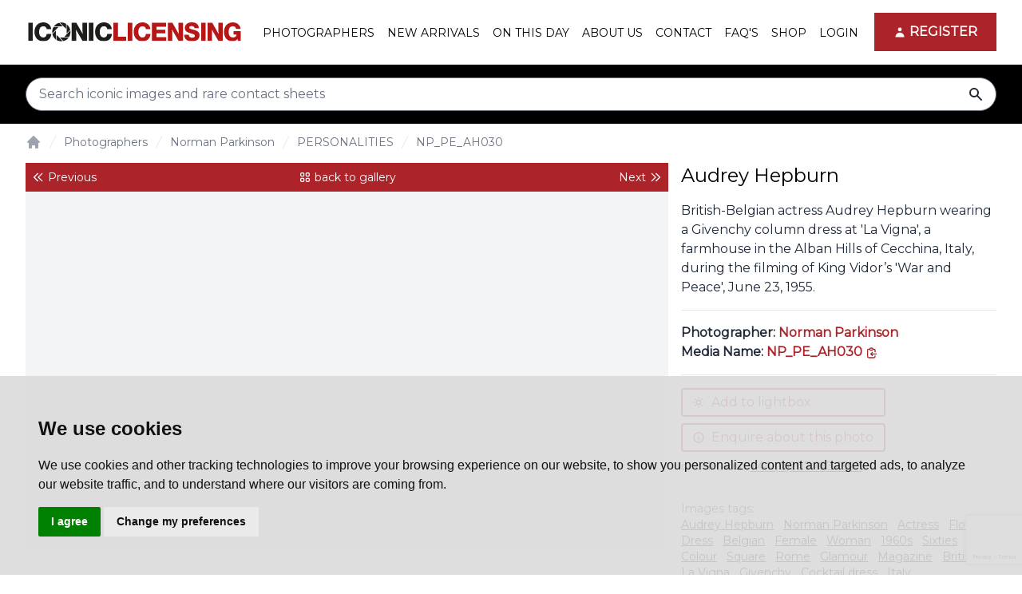

--- FILE ---
content_type: text/html; charset=UTF-8
request_url: https://iconiclicensing.net/photo/np-pe-ah030
body_size: 10121
content:
<!DOCTYPE html>
<html lang="en">

<head>
    <meta charset="utf-8">
    <meta name="viewport" content="width=device-width, initial-scale=1">
    <meta name="csrf-token" content="oBfjymONeYBJMILmGBSAnZ31vh4yrx66XCQgeOB8">

    <title>Audrey Hepburn : Photograph: NP_PE_AH030 | Iconic Licensing</title>
<meta name="description" content="British-Belgian actress Audrey Hepburn wearing a Givenchy column dress at &#039;La Vigna&#039;, a farmhouse in the Alban Hills of Cecchina, Italy, during the filming of King Vidor’s &#039;War and Peace&#039;,  June 23, 1955.">
<link rel="canonical" href="https://iconiclicensing.net/photo/np-pe-ah030">
<meta property="og:title" content="Audrey Hepburn : Photograph: NP_PE_AH030">
<meta property="og:description" content="British-Belgian actress Audrey Hepburn wearing a Givenchy column dress at &#039;La Vigna&#039;, a farmhouse in the Alban Hills of Cecchina, Italy, during the filming of King Vidor’s &#039;War and Peace&#039;,  June 23, 1955.">
<meta property="og:image" content="https://iconiclicensing.net/storage/archive/NP_PE_AH030-400.jpg">

<meta name="twitter:card" content="summary">
<meta name="twitter:site" content="@IconicImagesNet">
<meta name="twitter:title" content="Audrey Hepburn : Photograph: NP_PE_AH030">
<meta name="twitter:description" content="British-Belgian actress Audrey Hepburn wearing a Givenchy column dress at &#039;La Vigna&#039;, a farmhouse in the Alban Hills of Cecchina, Italy, during the filming of King Vidor’s &#039;War and Peace&#039;,  June 23, 1955.">
<meta name="twitter:image" content="https://iconiclicensing.net/storage/archive/NP_PE_AH030-400.jpg">
<script type="application/ld+json">{"@context":"https://schema.org","@type":"WebPage","name":"Audrey Hepburn : Photograph: NP_PE_AH030","description":"British-Belgian actress Audrey Hepburn wearing a Givenchy column dress at 'La Vigna', a farmhouse in the Alban Hills of Cecchina, Italy, during the filming of King Vidor’s 'War and Peace',  June 23, 1955.","image":"https://iconiclicensing.net/storage/archive/NP_PE_AH030-400.jpg"}</script>
    <script type="application/ld+json">{"@context":"https:\/\/schema.org","@type":"BreadcrumbList","itemListElement":[{"@type":"ListItem","position":1,"item":{"@id":"https:\/\/iconiclicensing.net","name":"Home","image":null}},{"@type":"ListItem","position":2,"item":{"@id":"https:\/\/iconiclicensing.net\/photographers","name":"Photographers","image":null}},{"@type":"ListItem","position":3,"item":{"@id":"https:\/\/iconiclicensing.net\/photographer\/norman-parkinson","name":"Norman Parkinson","image":null}},{"@type":"ListItem","position":4,"item":{"@id":"https:\/\/iconiclicensing.net\/gallery\/norman-parkinson-personalities","name":"PERSONALITIES","image":null}},{"@type":"ListItem","position":5,"item":{"@id":"https:\/\/iconiclicensing.net\/photo\/np-pe-ah030","name":"NP_PE_AH030","image":null}}]}</script>

    <!-- Fonts -->
    <link href="//fonts.googleapis.com/css2?family=Montserrat" rel="stylesheet">
    <link href="//fonts.googleapis.com/css2?family=Open+Sans" rel="stylesheet">

    <link href="//use.fontawesome.com/releases/v5.7.2/css/all.css" rel="stylesheet">

    <!-- Styles -->
    <link rel="stylesheet" href="/css/app.css?id=37329da659c27732a913913344dcfb2d">
    <link href="https://iconiclicensing.net/css/vendor/froala_styles.min.css" rel="stylesheet" type="text/css" />

    

    <link rel="icon" type="image/png" href="https://iconiclicensing.net/img/favicon.png">
    <style >[wire\:loading], [wire\:loading\.delay], [wire\:loading\.inline-block], [wire\:loading\.inline], [wire\:loading\.block], [wire\:loading\.flex], [wire\:loading\.table], [wire\:loading\.grid], [wire\:loading\.inline-flex] {display: none;}[wire\:loading\.delay\.shortest], [wire\:loading\.delay\.shorter], [wire\:loading\.delay\.short], [wire\:loading\.delay\.long], [wire\:loading\.delay\.longer], [wire\:loading\.delay\.longest] {display:none;}[wire\:offline] {display: none;}[wire\:dirty]:not(textarea):not(input):not(select) {display: none;}input:-webkit-autofill, select:-webkit-autofill, textarea:-webkit-autofill {animation-duration: 50000s;animation-name: livewireautofill;}@keyframes livewireautofill { from {} }</style>

    
    <!-- Scripts -->
    <script src="/js/app.js?id=053fea0daa0ab3b1798c401fa571708f" defer></script>
    <script src="/js/cropper.js?id=b074cefe32656f65949f3671bbfade19" defer></script>
    <script type="text/javascript" src="//static.smartframe.io/sf/439c30a426efc1c4609c46912239f3d3/smartframe.js" defer></script>

    	<!-- Google Tag Manager -->
	<script>(function(w,d,s,l,i){w[l]=w[l]||[];w[l].push({'gtm.start':
	new Date().getTime(),event:'gtm.js'});var f=d.getElementsByTagName(s)[0],
	j=d.createElement(s),dl=l!='dataLayer'?'&l='+l:'';j.async=true;j.src=
	'https://www.googletagmanager.com/gtm.js?id='+i+dl;f.parentNode.insertBefore(j,f);
	})(window,document,'script','dataLayer','GTM-NMJ3X33');</script>
    <!-- End Google Tag Manager -->

    <script id="mcjs">!function(c,h,i,m,p){m=c.createElement(h),p=c.getElementsByTagName(h)[0],m.async=1,m.src=i,p.parentNode.insertBefore(m,p)}(document,"script","https://chimpstatic.com/mcjs-connected/js/users/b9379d51d247332a995e666d1/9a4e64f2e9a40b16652ff13bd.js");</script>

    <script type="text/javascript">
    document.addEventListener('contextmenu', event => event.preventDefault());
    window.ondragstart = function() { return false; }
    </script>

<script src="https://www.google.com/recaptcha/api.js?hl=&render=6LeRVw8sAAAAAKw8HOIyhd9wxTDONcwLGw8rocSa"></script>
</head>

<body class="font-sans antialiased text-gray-800">
    
        <!-- Google Tag Manager (noscript) -->
    <noscript><iframe src="https://www.googletagmanager.com/ns.html?id=GTM-NMJ3X33" height="0" width="0"
        style="display:none;visibility:hidden"></iframe></noscript>
    <!-- End Google Tag Manager (noscript) -->
    
    <div x-data="{&quot;show&quot;:true,&quot;style&quot;:&quot;success&quot;,&quot;message&quot;:null}"
            :class="{ 'bg-indigo-500': style == 'success', 'bg-red-700': style == 'danger' }"
            style="display: none;"
            x-show="show && message"
            x-init="
                document.addEventListener('banner-message', event => {
                    style = event.detail.style;
                    message = event.detail.message;
                    show = true;
                });
            ">
    <div class="max-w-screen-xl mx-auto py-2 px-3 sm:px-6 lg:px-8">
        <div class="flex items-center justify-between flex-wrap">
            <div class="w-0 flex-1 flex items-center min-w-0">
                <span class="flex p-2 rounded-lg" :class="{ 'bg-indigo-600': style == 'success', 'bg-red-600': style == 'danger' }">
                    <svg class="h-5 w-5 text-white" xmlns="http://www.w3.org/2000/svg" fill="none" viewBox="0 0 24 24" stroke="currentColor">
                        <path stroke-linecap="round" stroke-linejoin="round" stroke-width="2" d="M9 12l2 2 4-4m6 2a9 9 0 11-18 0 9 9 0 0118 0z" />
                    </svg>
                </span>

                <p class="ml-3 font-medium text-sm text-white truncate" x-text="message"></p>
            </div>

            <div class="flex-shrink-0 sm:ml-3">
                <button
                    type="button"
                    class="-mr-1 flex p-2 rounded-md focus:outline-none sm:-mr-2 transition"
                    :class="{ 'hover:bg-indigo-600 focus:bg-indigo-600': style == 'success', 'hover:bg-red-600 focus:bg-red-600': style == 'danger' }"
                    aria-label="Dismiss"
                    x-on:click="show = false">
                    <svg class="h-5 w-5 text-white" xmlns="http://www.w3.org/2000/svg" fill="none" viewBox="0 0 24 24" stroke="currentColor">
                        <path stroke-linecap="round" stroke-linejoin="round" stroke-width="2" d="M6 18L18 6M6 6l12 12" />
                    </svg>
                </button>
            </div>
        </div>
    </div>
</div>

    <div class="min-h-screen  bg-white flex flex-col">
        
        <div class="fixed w-full z-50">
            <nav wire:id="aF1IaJjuzkZIOoGFKeiU" wire:initial-data="{&quot;fingerprint&quot;:{&quot;id&quot;:&quot;aF1IaJjuzkZIOoGFKeiU&quot;,&quot;name&quot;:&quot;navigation-menu&quot;,&quot;locale&quot;:&quot;en&quot;,&quot;path&quot;:&quot;photo\/np-pe-ah030&quot;,&quot;method&quot;:&quot;GET&quot;,&quot;v&quot;:&quot;acj&quot;},&quot;effects&quot;:{&quot;listeners&quot;:[&quot;refresh-navigation-menu&quot;]},&quot;serverMemo&quot;:{&quot;children&quot;:[],&quot;errors&quot;:[],&quot;htmlHash&quot;:&quot;cd43df70&quot;,&quot;data&quot;:[],&quot;dataMeta&quot;:[],&quot;checksum&quot;:&quot;c5f268f11ffabccdc3915d6478ffdaf64dec771821ef23dfade03c5b6c967d2c&quot;}}" x-data="{ open: false }" class="bg-white border-b border-gray-100">
  <!-- Primary Navigation Menu -->
  <div class="container">
    <div class="flex justify-between h-16 xl:h-20">
      <div class="flex">
        <!-- Logo -->
        <div class="flex-shrink-0 flex items-center">
          <a href="https://iconiclicensing.net">
            <img src="https://iconiclicensing.net/img/IconicLicensing.svg" alt="Iconic Licensing" class="max-w-full h-auto" width="273" height="25">
          </a>
        </div>

        <!-- Navigation Links -->
        <div class="hidden space-x-2 xl:-my-px xl:ml-5 xl:flex">
          

          <a class="inline-flex whitespace-nowrap flex-col place-content-center items-start px-1 pt-1 text-sm uppercase font-medium leading-5  text-black group hover:text-primary focus:outline-none focus:border-indigo-700 transition-all duration-300" href="https://iconiclicensing.net/photographers">
    Photographers<i class="transition-all duration-300 block w-0 h-0.5 bg-black group-hover:bg-primary group-hover:w-full  "></i>
</a>

          <a class="inline-flex whitespace-nowrap flex-col place-content-center items-start px-1 pt-1 text-sm uppercase font-medium leading-5  text-black group hover:text-primary focus:outline-none focus:border-indigo-700 transition-all duration-300" href="https://iconiclicensing.net/gallery/new-arrivals">
    New Arrivals<i class="transition-all duration-300 block w-0 h-0.5 bg-black group-hover:bg-primary group-hover:w-full  "></i>
</a>

          <a class="inline-flex whitespace-nowrap flex-col place-content-center items-start px-1 pt-1 text-sm uppercase font-medium leading-5  text-black group hover:text-primary focus:outline-none focus:border-indigo-700 transition-all duration-300" href="https://iconiclicensing.net/on-this-day">
    On This Day<i class="transition-all duration-300 block w-0 h-0.5 bg-black group-hover:bg-primary group-hover:w-full  "></i>
</a>


          <a class="inline-flex whitespace-nowrap flex-col place-content-center items-start px-1 pt-1 text-sm uppercase font-medium leading-5  text-black group hover:text-primary focus:outline-none focus:border-indigo-700 transition-all duration-300" href="https://iconiclicensing.net/about">
    About Us<i class="transition-all duration-300 block w-0 h-0.5 bg-black group-hover:bg-primary group-hover:w-full  "></i>
</a>

          <a class="inline-flex whitespace-nowrap flex-col place-content-center items-start px-1 pt-1 text-sm uppercase font-medium leading-5  text-black group hover:text-primary focus:outline-none focus:border-indigo-700 transition-all duration-300" href="https://iconiclicensing.net/contact">
    Contact<i class="transition-all duration-300 block w-0 h-0.5 bg-black group-hover:bg-primary group-hover:w-full  "></i>
</a>

          <a class="inline-flex whitespace-nowrap flex-col place-content-center items-start px-1 pt-1 text-sm uppercase font-medium leading-5  text-black group hover:text-primary focus:outline-none focus:border-indigo-700 transition-all duration-300" href="https://iconiclicensing.net/faq">
    FAQ&#039;s<i class="transition-all duration-300 block w-0 h-0.5 bg-black group-hover:bg-primary group-hover:w-full  "></i>
</a>
        
            <a class="inline-flex whitespace-nowrap flex-col place-content-center items-start px-1 pt-1 text-sm uppercase font-medium leading-5  text-black group hover:text-primary focus:outline-none focus:border-indigo-700 transition-all duration-300" href="https://iconicimagesgallery.com/" target="_blank">
    Shop<i class="transition-all duration-300 block w-0 h-0.5 bg-black group-hover:bg-primary group-hover:w-full  "></i>
</a>
        </div>
      </div>

      <div class="hidden xl:flex xl:items-center xl:space-x-4 xl:ml-6">
        
        <a class="inline-flex whitespace-nowrap flex-col place-content-center items-start px-1 pt-1 text-sm uppercase font-medium leading-5  text-black group hover:text-primary focus:outline-none focus:border-indigo-700 transition-all duration-300" href="https://iconiclicensing.net/login">
    Login<i class="transition-all duration-300 block w-0 h-0.5 bg-black group-hover:bg-primary group-hover:w-full  "></i>
</a>

        <a class="bg-primary px-6 py-3 uppercase text-white font-bold  group relative" href="https://iconiclicensing.net/register">
    <i class="z-0 transition-all duration-300 absolute w-0 left-0 top-0 bottom-0 bg-primary group-hover:bg-black group-hover:w-full"></i>
    <span class="flex space-x-2 items-center z-10 relative"><svg xmlns="http://www.w3.org/2000/svg" class="mr-1 h-4 w-4" viewBox="0 0 20 20" fill="currentColor">
            <path fill-rule="evenodd" d="M10 9a3 3 0 100-6 3 3 0 000 6zm-7 9a7 7 0 1114 0H3z" clip-rule="evenodd" />
          </svg>
          Register</span>
</a>                </div>

      <!-- Hamburger -->
      <div class="-mr-2 flex items-center xl:hidden">
        <button @click="open = ! open"
          class="inline-flex items-center justify-center p-2 text-black hover:text-black hover:bg-gray-100 focus:outline-none focus:bg-gray-100 focus:text-black transition">
          <svg class="h-6 w-6" stroke="currentColor" fill="none" viewBox="0 0 24 24">
            <path :class="{'hidden': open, 'inline-flex': ! open }" class="inline-flex" stroke-linecap="round"
              stroke-linejoin="round" stroke-width="2" d="M4 6h16M4 12h16M4 18h16" />
            <path :class="{'hidden': ! open, 'inline-flex': open }" class="hidden" stroke-linecap="round"
              stroke-linejoin="round" stroke-width="2" d="M6 18L18 6M6 6l12 12" />
          </svg>
        </button>
      </div>
    </div>
  </div>

  <!-- Responsive Navigation Menu -->
  <div :class="{'block': open, 'hidden': ! open}" class="hidden xl:hidden container">
    <div class="pt-2 pb-3 space-y-1">
      <a class="block pl-3 pr-4 py-2 border-l-4 border-transparent text-base font-medium text-gray-600 hover:text-gray-800 hover:bg-gray-50 hover:border-gray-300 focus:outline-none focus:text-gray-800 focus:bg-gray-50 focus:border-gray-300 transition" href="https://iconiclicensing.net">
    Home
</a>

      

      <a class="block pl-3 pr-4 py-2 border-l-4 border-transparent text-base font-medium text-gray-600 hover:text-gray-800 hover:bg-gray-50 hover:border-gray-300 focus:outline-none focus:text-gray-800 focus:bg-gray-50 focus:border-gray-300 transition" href="https://iconiclicensing.net/photographers">
    Photographers
</a>

      <a class="block pl-3 pr-4 py-2 border-l-4 border-transparent text-base font-medium text-gray-600 hover:text-gray-800 hover:bg-gray-50 hover:border-gray-300 focus:outline-none focus:text-gray-800 focus:bg-gray-50 focus:border-gray-300 transition" href="https://iconiclicensing.net/gallery/new-arrivals">
    New Arrivals
</a>

      <a class="block pl-3 pr-4 py-2 border-l-4 border-transparent text-base font-medium text-gray-600 hover:text-gray-800 hover:bg-gray-50 hover:border-gray-300 focus:outline-none focus:text-gray-800 focus:bg-gray-50 focus:border-gray-300 transition" href="https://iconiclicensing.net/on-this-day">
    On This Day
</a>

      <a class="block pl-3 pr-4 py-2 border-l-4 border-transparent text-base font-medium text-gray-600 hover:text-gray-800 hover:bg-gray-50 hover:border-gray-300 focus:outline-none focus:text-gray-800 focus:bg-gray-50 focus:border-gray-300 transition" href="https://iconiclicensing.net/about">
    About
</a>

      <a class="block pl-3 pr-4 py-2 border-l-4 border-transparent text-base font-medium text-gray-600 hover:text-gray-800 hover:bg-gray-50 hover:border-gray-300 focus:outline-none focus:text-gray-800 focus:bg-gray-50 focus:border-gray-300 transition" href="https://iconiclicensing.net/contact">
    Contact
</a>

      <a class="block pl-3 pr-4 py-2 border-l-4 border-transparent text-base font-medium text-gray-600 hover:text-gray-800 hover:bg-gray-50 hover:border-gray-300 focus:outline-none focus:text-gray-800 focus:bg-gray-50 focus:border-gray-300 transition" href="https://iconiclicensing.net/faq">
    FAQ&#039;s
</a>
      
      <a class="block pl-3 pr-4 py-2 border-l-4 border-transparent text-base font-medium text-gray-600 hover:text-gray-800 hover:bg-gray-50 hover:border-gray-300 focus:outline-none focus:text-gray-800 focus:bg-gray-50 focus:border-gray-300 transition" href="https://iconicimagesgallery.com/" target="_blank">
    Shop
</a>
    </div>

    <!-- Responsive Settings Options -->
    <div class="pt-4 pb-1 border-t border-gray-200">
            <a href="https://iconiclicensing.net/register" class="w-full flex items-center justify-center px-4 py-2 border border-transparent rounded-md shadow-sm text-base font-medium text-white bg-primary hover:bg-black">
        Register
      </a>
      <p class="my-6 text-center text-base font-medium text-gray-500">
        Existing customer?
        <a href="https://iconiclicensing.net/login" class="text-primary hover:text-primary">
          Login
        </a>
      </p>
          </div>
  </div>
</nav>
<!-- Livewire Component wire-end:aF1IaJjuzkZIOoGFKeiU -->
                            <div wire:id="ZbvzScGWpc19G1UE3LjR" wire:initial-data="{&quot;fingerprint&quot;:{&quot;id&quot;:&quot;ZbvzScGWpc19G1UE3LjR&quot;,&quot;name&quot;:&quot;search-bar&quot;,&quot;locale&quot;:&quot;en&quot;,&quot;path&quot;:&quot;photo\/np-pe-ah030&quot;,&quot;method&quot;:&quot;GET&quot;,&quot;v&quot;:&quot;acj&quot;},&quot;effects&quot;:{&quot;listeners&quot;:[]},&quot;serverMemo&quot;:{&quot;children&quot;:[],&quot;errors&quot;:[],&quot;htmlHash&quot;:&quot;42764c9f&quot;,&quot;data&quot;:{&quot;query&quot;:null,&quot;is_home&quot;:false,&quot;isEmpty&quot;:&quot;Nothings Found.&quot;},&quot;dataMeta&quot;:[],&quot;checksum&quot;:&quot;b77cf3e4d5df21dfbbe4fe603257caf165df821de014e59723a3495cbbc9f932&quot;}}" class="bg-black" x-data="{isTyped: false}">
        <div class="container py-4">
            <form method="GET" action="https://iconiclicensing.net/search" name="search_form" id="search_form"
                class="relative group">

                <input type="search" required placeholder="Search iconic images and rare contact sheets" name="query"
                x-on:input.debounce.400ms="isTyped = ($event.target.value != '')"
                autocomplete="off"
                wire:model.debounce.500ms="query"
                aria-label="Search input"
                    value=""
                    class="w-full rounded-full py-2 pr-12 px-4 focus:border-primary focus:ring-primary">
                
                <button type="submit" class="absolute inset-0 right-4 left-auto group-focus:text-primary"
                    title="Search">
                    <span class="sr-only">search</span>
                    <svg xmlns="http://www.w3.org/2000/svg" class="h-5 w-5" viewBox="0 0 20 20" fill="currentColor">
                        <path fill-rule="evenodd"
                            d="M8 4a4 4 0 100 8 4 4 0 000-8zM2 8a6 6 0 1110.89 3.476l4.817 4.817a1 1 0 01-1.414 1.414l-4.816-4.816A6 6 0 012 8z"
                            clip-rule="evenodd" />
                    </svg>
                </button>
                            </form>
        </div>
    </div>

<!-- Livewire Component wire-end:ZbvzScGWpc19G1UE3LjR -->                    </div>

                    <div class="h-36 xl:h-40"></div>
        
        <!-- Page Content -->
        <main class="flex-grow text-base">
            <!-- Page Heading -->
                        <header>
                <div class="container">
                    <nav class="flex my-2" aria-label="Breadcrumb">
    <ol class="flex flex-nowrap overflow-auto items-center space-x-0.5 md:space-x-1">
                        <li>
            <div>
                <a href="https://iconiclicensing.net" class="text-gray-400 hover:text-gray-800">
                    <!-- Heroicon name: solid/home -->
                    <svg class="flex-shrink-0 h-3 w-3 md:h-5 md:w-5" xmlns="http://www.w3.org/2000/svg" viewBox="0 0 20 20"
                        fill="currentColor" aria-hidden="true">
                        <path
                            d="M10.707 2.293a1 1 0 00-1.414 0l-7 7a1 1 0 001.414 1.414L4 10.414V17a1 1 0 001 1h2a1 1 0 001-1v-2a1 1 0 011-1h2a1 1 0 011 1v2a1 1 0 001 1h2a1 1 0 001-1v-6.586l.293.293a1 1 0 001.414-1.414l-7-7z" />
                    </svg>
                    <span class="sr-only">Home</span>
                </a>
            </div>
        </li>
        
                        <li>
            <div class="flex items-center">
                <svg class="flex-shrink-0 h-3 w-3 md:h-5 md:w-5 text-gray-200" xmlns="http://www.w3.org/2000/svg" fill="currentColor"
                    viewBox="0 0 20 20" aria-hidden="true">
                    <path d="M5.555 17.776l8-16 .894.448-8 16-.894-.448z" />
                </svg>
                <a href="https://iconiclicensing.net/photographers"
                    class="ml-0.5 md:ml-1 text-xs md:text-sm font-medium text-gray-500 hover:text-gray-800 whitespace-nowrap">Photographers</a>
            </div>
        </li>

        
                        <li>
            <div class="flex items-center">
                <svg class="flex-shrink-0 h-3 w-3 md:h-5 md:w-5 text-gray-200" xmlns="http://www.w3.org/2000/svg" fill="currentColor"
                    viewBox="0 0 20 20" aria-hidden="true">
                    <path d="M5.555 17.776l8-16 .894.448-8 16-.894-.448z" />
                </svg>
                <a href="https://iconiclicensing.net/photographer/norman-parkinson"
                    class="ml-0.5 md:ml-1 text-xs md:text-sm font-medium text-gray-500 hover:text-gray-800 whitespace-nowrap">Norman Parkinson</a>
            </div>
        </li>

        
                        <li>
            <div class="flex items-center">
                <svg class="flex-shrink-0 h-3 w-3 md:h-5 md:w-5 text-gray-200" xmlns="http://www.w3.org/2000/svg" fill="currentColor"
                    viewBox="0 0 20 20" aria-hidden="true">
                    <path d="M5.555 17.776l8-16 .894.448-8 16-.894-.448z" />
                </svg>
                <a href="https://iconiclicensing.net/gallery/norman-parkinson-personalities"
                    class="ml-0.5 md:ml-1 text-xs md:text-sm font-medium text-gray-500 hover:text-gray-800 whitespace-nowrap">PERSONALITIES</a>
            </div>
        </li>

        
                        <li>
            <div class="flex items-center">
                <svg class="flex-shrink-0 h-3 w-3 md:h-5 md:w-5 text-gray-200" xmlns="http://www.w3.org/2000/svg" fill="currentColor"
                    viewBox="0 0 20 20" aria-hidden="true">
                    <path d="M5.555 17.776l8-16 .894.448-8 16-.894-.448z" />
                </svg>
                <a href="https://iconiclicensing.net/photo/np-pe-ah030"
                    class="ml-0.5 md:ml-1 text-xs md:text-sm font-medium text-gray-500 hover:text-gray-800 whitespace-nowrap">NP_PE_AH030</a>
            </div>
        </li>

        
            </ol>
</nav>
                </div>
            </header>
                        <section class="container mt-4">
        <article class="md:grid md:grid-cols-12 md:gap-4 md:auto-rows-min mb-8">
                <div class="mb-4 md:mb-0 md:col-span-5 lg:col-span-4 border-b border-gray-200">
                    <h1 class="mb-4">Audrey Hepburn</h1>
                    <p class="mb-4">British-Belgian actress Audrey Hepburn wearing a Givenchy column dress at 'La Vigna', a farmhouse in the Alban Hills of Cecchina, Italy, during the filming of King Vidor’s 'War and Peace',  June 23, 1955.</p>
                </div>
                <div class="mb-4 md:mb-0 md:row-span-3 md:order-first md:col-span-7 lg:col-span-8">
                    <div class="w-full flex flex-row justify-between items-center bg-primary text-white text-sm">
                        <span class="flex-1">
                                                            <a href="https://iconiclicensing.net/photo/np-pe-ah028" rel="prev"
                                    class="flex items-center justify-start px-2 py-2">
                                    <svg xmlns="http://www.w3.org/2000/svg" class="h-4 w-4 mr-1" fill="none"
                                        viewBox="0 0 24 24" stroke="currentColor">
                                        <path stroke-linecap="round" stroke-linejoin="round" stroke-width="2"
                                            d="M11 19l-7-7 7-7m8 14l-7-7 7-7" />
                                    </svg>
                                    Previous
                                </a>
                                                    </span>
                        <span class="flex-none">
                                                            <a href="https://iconiclicensing.net/gallery/norman-parkinson-personalities" rel="up"
                                    class="flex items-center justify-center px-2 py-2">
                                    <svg xmlns="http://www.w3.org/2000/svg" class="h-4 w-4 sm:mr-1" fill="none"
                                        viewBox="0 0 24 24" stroke="currentColor">
                                        <path stroke-linecap="round" stroke-linejoin="round" stroke-width="2"
                                            d="M4 6a2 2 0 012-2h2a2 2 0 012 2v2a2 2 0 01-2 2H6a2 2 0 01-2-2V6zM14 6a2 2 0 012-2h2a2 2 0 012 2v2a2 2 0 01-2 2h-2a2 2 0 01-2-2V6zM4 16a2 2 0 012-2h2a2 2 0 012 2v2a2 2 0 01-2 2H6a2 2 0 01-2-2v-2zM14 16a2 2 0 012-2h2a2 2 0 012 2v2a2 2 0 01-2 2h-2a2 2 0 01-2-2v-2z" />
                                    </svg>
                                    <span class="sr-only sm:not-sr-only ">back to gallery</span>
                                </a>
                                                    </span>
                        <span class="flex-1">
                                                            <a href="https://iconiclicensing.net/photo/np-pe-ah031" rel="next"
                                    class="flex items-center justify-end px-2 py-2">
                                    Next
                                    <svg xmlns="http://www.w3.org/2000/svg" class=" ml-1 h-4 w-4" fill="none"
                                        viewBox="0 0 24 24" stroke="currentColor">
                                        <path stroke-linecap="round" stroke-linejoin="round" stroke-width="2"
                                            d="M13 5l7 7-7 7M5 5l7 7-7 7" />
                                    </svg>
                                </a>
                                                    </span>
                    </div>
                    <div class="smartframe-photo justify-center max-h-fit bg-gray-100"style="width: 100%; max-height: fit-content; height: fit-content; min-height: 450px;">
                        <smart-frame image-id="NP_PE_AH030" theme="licensing-image-detail"></smart-frame>
                    </div>
                </div>
                                <div class="mb-4 md:mb-0 text-base md:col-span-5 lg:col-span-4 border-b border-gray-200">
                    <div>
                        <strong class="font-semibold">Photographer:</strong>
                     <a href="https://iconiclicensing.net/photographer/norman-parkinson"
                            class=" text-primary font-bold">Norman Parkinson</a>
                    </div>

                    <div class="mb-4">
                        <strong class="font-semibold">Media Name:</strong> <a href="javascript:void(0)" aria-label="This is the tooltip on the North West side." class="copylinkbtn tooltipped text-primary" data-clipboard-action="copy" data-clipboard-text="NP_PE_AH030" title="copy to clipboard"><span class="font-bold text-primary">NP_PE_AH030</span>
                          <svg xmlns="http://www.w3.org/2000/svg" class="inline h-4 w-4" fill="none" viewBox="0 0 24 24" stroke="currentColor">
                            <path stroke-linecap="round" stroke-linejoin="round" stroke-width="2" d="M8 5H6a2 2 0 00-2 2v12a2 2 0 002 2h10a2 2 0 002-2v-1M8 5a2 2 0 002 2h2a2 2 0 002-2M8 5a2 2 0 012-2h2a2 2 0 012 2m0 0h2a2 2 0 012 2v3m2 4H10m0 0l3-3m-3 3l3 3" />
                          </svg>
                          <span class="sr-only">copy link</span>
                        </a>
                    </div>

                </div>
                                <div class="mb-4 md:mb-0 md:col-span-5 lg:col-span-4 md:h-full md:row-span-5">
                  <div class=" border-b border-gray-200">
                                                            <div wire:id="0uAKbszfqmBPySvYsrhf" wire:initial-data="{&quot;fingerprint&quot;:{&quot;id&quot;:&quot;0uAKbszfqmBPySvYsrhf&quot;,&quot;name&quot;:&quot;photo-lightbox&quot;,&quot;locale&quot;:&quot;en&quot;,&quot;path&quot;:&quot;photo\/np-pe-ah030&quot;,&quot;method&quot;:&quot;GET&quot;,&quot;v&quot;:&quot;acj&quot;},&quot;effects&quot;:{&quot;listeners&quot;:[&quot;frame&quot;,&quot;openModal&quot;]},&quot;serverMemo&quot;:{&quot;children&quot;:[],&quot;errors&quot;:[],&quot;htmlHash&quot;:&quot;c35d6b11&quot;,&quot;data&quot;:{&quot;modal&quot;:false,&quot;method&quot;:&quot;select&quot;,&quot;photo&quot;:[],&quot;title&quot;:null,&quot;description&quot;:null,&quot;lightbox_id&quot;:null,&quot;dimension&quot;:null},&quot;dataMeta&quot;:{&quot;models&quot;:{&quot;photo&quot;:{&quot;class&quot;:&quot;App\\Models\\Photo&quot;,&quot;id&quot;:28545,&quot;relations&quot;:[&quot;photographer&quot;],&quot;connection&quot;:&quot;mysql&quot;,&quot;collectionClass&quot;:null}}},&quot;checksum&quot;:&quot;8da5325f706a8ddfcb7c42c406614d11739639b7c0c36dfb97153593a80e2eed&quot;}}" style="z-index:100">

        <button wire:click="frame" wire:loading.attr="disabled"
        class="inline-block border-2 text-primary rounded border-primary py-1 px-3 w-64 flex items-center  hover:bg-primary hover:text-white mb-2">
        <svg xmlns="http://www.w3.org/2000/svg" class="h-4 w-4" fill="none" viewBox="0 0 24 24" stroke="currentColor">
            <path stroke-linecap="round" stroke-linejoin="round" stroke-width="2"
                d="M12 3v1m0 16v1m9-9h-1M4 12H3m15.364 6.364l-.707-.707M6.343 6.343l-.707-.707m12.728 0l-.707.707M6.343 17.657l-.707.707M16 12a4 4 0 11-8 0 4 4 0 018 0z" />
        </svg>
        <span class="ml-2">Add to lightbox</span>
    </button>
        </div>

<!-- Livewire Component wire-end:0uAKbszfqmBPySvYsrhf -->                    <div wire:id="4GwfWhvqh2QDJVNAtq8F" wire:initial-data="{&quot;fingerprint&quot;:{&quot;id&quot;:&quot;4GwfWhvqh2QDJVNAtq8F&quot;,&quot;name&quot;:&quot;photo-enquire&quot;,&quot;locale&quot;:&quot;en&quot;,&quot;path&quot;:&quot;photo\/np-pe-ah030&quot;,&quot;method&quot;:&quot;GET&quot;,&quot;v&quot;:&quot;acj&quot;},&quot;effects&quot;:{&quot;listeners&quot;:[&quot;modalOpen&quot;,&quot;frame&quot;]},&quot;serverMemo&quot;:{&quot;children&quot;:[],&quot;errors&quot;:[],&quot;htmlHash&quot;:&quot;d9a621f6&quot;,&quot;data&quot;:{&quot;modal&quot;:false,&quot;name&quot;:null,&quot;company_name&quot;:null,&quot;email&quot;:null,&quot;telephone&quot;:null,&quot;message&quot;:null,&quot;photo&quot;:[],&quot;frame&quot;:null,&quot;enquiry_type&quot;:[],&quot;enquiry_type_options&quot;:{&quot;Commercial&quot;:&quot;License for commercial use&quot;,&quot;Editorial&quot;:&quot;License for editorial use&quot;,&quot;Other&quot;:&quot;License for other use&quot;},&quot;enquiry_type_other&quot;:null},&quot;dataMeta&quot;:{&quot;models&quot;:{&quot;photo&quot;:{&quot;class&quot;:&quot;App\\Models\\Photo&quot;,&quot;id&quot;:28545,&quot;relations&quot;:[&quot;photographer&quot;],&quot;connection&quot;:&quot;mysql&quot;,&quot;collectionClass&quot;:null}}},&quot;checksum&quot;:&quot;92dc050afd0521f08acfb9ba84f13d2c354e4839e02923b0f852496afb05fecb&quot;}}">
    <button wire:click="modalOpen" wire:loading.attr="disabled"
    class="inline-block border-2 text-primary rounded border-primary py-1 px-3 w-64 flex items-center hover:bg-primary hover:text-white mb-2">
    <svg xmlns="http://www.w3.org/2000/svg" class="h-4 w-4" fill="none" viewBox="0 0 24 24" stroke="currentColor">
        <path stroke-linecap="round" stroke-linejoin="round" stroke-width="2"
            d="M13 16h-1v-4h-1m1-4h.01M21 12a9 9 0 11-18 0 9 9 0 0118 0z" />
    </svg>
    <span class="ml-2">Enquire about this photo</span>
    </button>
    </div>

<!-- Livewire Component wire-end:4GwfWhvqh2QDJVNAtq8F -->                    <div class="text-sm mb-4">or call us on <a href="tel:+442071831597" class="underline text-black">+44 (0)207 183 1597</a></div>
                  </div>

                  <div class="mb-4 mt-4 text-sm">
                    Images tags:
                    <div>
                                                                                    <a href="https://iconiclicensing.net/archive/audrey-hepburn"
                                    class="underline text-black mr-2">Audrey Hepburn</a>
                                                            <a href="https://iconiclicensing.net/archive/norman-parkinson"
                                    class="underline text-black mr-2">Norman Parkinson</a>
                                                            <a href="https://iconiclicensing.net/archive/actress"
                                    class="underline text-black mr-2">Actress</a>
                                                            <a href="https://iconiclicensing.net/archive/flower"
                                    class="underline text-black mr-2">Flower</a>
                                                            <a href="https://iconiclicensing.net/archive/dress"
                                    class="underline text-black mr-2">Dress</a>
                                                            <a href="https://iconiclicensing.net/archive/belgian"
                                    class="underline text-black mr-2">Belgian</a>
                                                            <a href="https://iconiclicensing.net/archive/female"
                                    class="underline text-black mr-2">Female</a>
                                                            <a href="https://iconiclicensing.net/archive/woman"
                                    class="underline text-black mr-2">Woman</a>
                                                            <a href="https://iconiclicensing.net/archive/1960s"
                                    class="underline text-black mr-2">1960s</a>
                                                            <a href="https://iconiclicensing.net/archive/sixties"
                                    class="underline text-black mr-2">Sixties</a>
                                                            <a href="https://iconiclicensing.net/archive/colour"
                                    class="underline text-black mr-2">Colour</a>
                                                            <a href="https://iconiclicensing.net/archive/square"
                                    class="underline text-black mr-2">Square</a>
                                                            <a href="https://iconiclicensing.net/archive/rome"
                                    class="underline text-black mr-2">Rome</a>
                                                            <a href="https://iconiclicensing.net/archive/glamour"
                                    class="underline text-black mr-2">Glamour</a>
                                                            <a href="https://iconiclicensing.net/archive/magazine"
                                    class="underline text-black mr-2">Magazine</a>
                                                            <a href="https://iconiclicensing.net/archive/british"
                                    class="underline text-black mr-2">British</a>
                                                            <a href="https://iconiclicensing.net/archive/la-vigna"
                                    class="underline text-black mr-2">La Vigna</a>
                                                            <a href="https://iconiclicensing.net/archive/givenchy"
                                    class="underline text-black mr-2">Givenchy</a>
                                                            <a href="https://iconiclicensing.net/archive/cocktail-dress"
                                    class="underline text-black mr-2">Cocktail dress</a>
                                                            <a href="https://iconiclicensing.net/archive/italy"
                                    class="underline text-black mr-2">Italy</a>
                                                            <a href="https://iconiclicensing.net/archive/bougainvillea"
                                    class="underline text-black mr-2">Bougainvillea</a>
                                                            <a href="https://iconiclicensing.net/archive/petochi"
                                    class="underline text-black mr-2">Petochi</a>
                                                            <a href="https://iconiclicensing.net/archive/jewellery"
                                    class="underline text-black mr-2">Jewellery</a>
                                                                        </div>
                </div>
                </div>
        </article>
    </section>
        </main>

        <!-- This example requires Tailwind CSS v2.0+ -->
<footer class="bg-white border-b-8 border-red-800">
    <div class="bg-offblack">
    <div class="container text-sm text-white font-bold py-5 flex flex-col sm:flex-row place-content-center items-center sm:space-x-4 space-y-2 sm:space-y-0">
            <span>Be in the know.</span>
            <div wire:id="yPUCK5bBEEQlTtS89Khu" wire:initial-data="{&quot;fingerprint&quot;:{&quot;id&quot;:&quot;yPUCK5bBEEQlTtS89Khu&quot;,&quot;name&quot;:&quot;call-back&quot;,&quot;locale&quot;:&quot;en&quot;,&quot;path&quot;:&quot;photo\/np-pe-ah030&quot;,&quot;method&quot;:&quot;GET&quot;,&quot;v&quot;:&quot;acj&quot;},&quot;effects&quot;:{&quot;listeners&quot;:[&quot;modalOpen&quot;]},&quot;serverMemo&quot;:{&quot;children&quot;:[],&quot;errors&quot;:[],&quot;htmlHash&quot;:&quot;77424e01&quot;,&quot;data&quot;:{&quot;modal&quot;:false,&quot;name&quot;:null,&quot;company_name&quot;:null,&quot;email&quot;:null,&quot;telephone&quot;:null},&quot;dataMeta&quot;:[],&quot;checksum&quot;:&quot;ef6ae3f987d6a0472a9eb09a4f4df3acfd5df239c4554c36c8b81e1139aa22f3&quot;}}">
    <button wire:click="modalOpen" wire:loading.attr="disabled"
        class="bg-primary px-6 py-3 uppercase text-white font-bold  group relative">
        <i class="z-0 transition-all duration-300 absolute w-0 left-0 top-0 bottom-0 bg-primary group-hover:bg-black group-hover:w-full"></i>
    <span class="flex space-x-2 items-center z-10 relative">Request a Call Back</span>
    </button>
    </div>

<!-- Livewire Component wire-end:yPUCK5bBEEQlTtS89Khu -->    </div>
</div>

    <div class="container py-5">
        <div class="flex flex-col lg:flex-row items-center text-xs space-y-4 lg:space-y-0">

            <nav class="-mx-3 -my-2 flex flex-wrap flex-grow place-content-center lg:place-content-start" aria-label="Footer">

                <div class="px-3 py-2">
                    <a href="https://iconiclicensing.net" class="font-bold uppercase hover:text-primary">
                        Home
                    </a>
                </div>

                

                <div class="px-3 py-2">
                    <a href="https://iconiclicensing.net/photographers" class="font-bold uppercase hover:text-primary">
                        Photographers
                    </a>
                </div>

                <div class="px-3 py-2">
                    <a href="https://iconiclicensing.net/gallery/new-arrivals" class="font-bold uppercase hover:text-primary">
                        New Arrivals
                    </a>
                </div>

                <div class="px-3 py-2">
                    <a href="https://iconiclicensing.net/on-this-day" class="font-bold uppercase hover:text-primary">
                        On This Day
                    </a>
                </div>

                

                <div class="px-3 py-2">
                    <a href="https://iconiclicensing.net/about" class="font-bold uppercase hover:text-primary">
                        About Us
                    </a>
                </div>

                <div class="px-3 py-2">
                    <a href="https://iconiclicensing.net/contact" class="font-bold uppercase hover:text-primary">
                        Contact
                    </a>
                </div>

                <div class="px-3 py-2">
                    <a href="https://iconiclicensing.net/faq" class="font-bold uppercase hover:text-primary">
                        FAQ&#039;s
                    </a>
                </div>

                <div class="px-3 py-2">
                    <a href="https://iconicimagesgallery.com/" target="_blank" class="font-bold uppercase hover:text-primary">
                        Shop
                    </a>
                </div>
            </nav>
            <div class="-mx-2 flex justify-center flex-none">

                <div class="px-2 py-2">
                    <a href="https://www.instagram.com/iconicimagesgallery/" target="_blank" class="hover:text-primary">
                        <span class="sr-only">Instagram</span>
                        <svg class="h-4 w-4" fill="currentColor" viewBox="0 0 24 24" aria-hidden="true">
                            <path fill-rule="evenodd"
                                d="M12.315 2c2.43 0 2.784.013 3.808.06 1.064.049 1.791.218 2.427.465a4.902 4.902 0 011.772 1.153 4.902 4.902 0 011.153 1.772c.247.636.416 1.363.465 2.427.048 1.067.06 1.407.06 4.123v.08c0 2.643-.012 2.987-.06 4.043-.049 1.064-.218 1.791-.465 2.427a4.902 4.902 0 01-1.153 1.772 4.902 4.902 0 01-1.772 1.153c-.636.247-1.363.416-2.427.465-1.067.048-1.407.06-4.123.06h-.08c-2.643 0-2.987-.012-4.043-.06-1.064-.049-1.791-.218-2.427-.465a4.902 4.902 0 01-1.772-1.153 4.902 4.902 0 01-1.153-1.772c-.247-.636-.416-1.363-.465-2.427-.047-1.024-.06-1.379-.06-3.808v-.63c0-2.43.013-2.784.06-3.808.049-1.064.218-1.791.465-2.427a4.902 4.902 0 011.153-1.772A4.902 4.902 0 015.45 2.525c.636-.247 1.363-.416 2.427-.465C8.901 2.013 9.256 2 11.685 2h.63zm-.081 1.802h-.468c-2.456 0-2.784.011-3.807.058-.975.045-1.504.207-1.857.344-.467.182-.8.398-1.15.748-.35.35-.566.683-.748 1.15-.137.353-.3.882-.344 1.857-.047 1.023-.058 1.351-.058 3.807v.468c0 2.456.011 2.784.058 3.807.045.975.207 1.504.344 1.857.182.466.399.8.748 1.15.35.35.683.566 1.15.748.353.137.882.3 1.857.344 1.054.048 1.37.058 4.041.058h.08c2.597 0 2.917-.01 3.96-.058.976-.045 1.505-.207 1.858-.344.466-.182.8-.398 1.15-.748.35-.35.566-.683.748-1.15.137-.353.3-.882.344-1.857.048-1.055.058-1.37.058-4.041v-.08c0-2.597-.01-2.917-.058-3.96-.045-.976-.207-1.505-.344-1.858a3.097 3.097 0 00-.748-1.15 3.098 3.098 0 00-1.15-.748c-.353-.137-.882-.3-1.857-.344-1.023-.047-1.351-.058-3.807-.058zM12 6.865a5.135 5.135 0 110 10.27 5.135 5.135 0 010-10.27zm0 1.802a3.333 3.333 0 100 6.666 3.333 3.333 0 000-6.666zm5.338-3.205a1.2 1.2 0 110 2.4 1.2 1.2 0 010-2.4z"
                                clip-rule="evenodd" />
                        </svg>
                    </a>
                </div>
                <div class="px-2 py-2">

                    <a href="https://facebook.com/iconicimagesnet" target="_blank" class="hover:text-primary">
                        <span class="sr-only">Facebook</span>
                        <svg class="h-4 w-4" fill="currentColor" viewBox="0 0 24 24" aria-hidden="true">
                            <path fill-rule="evenodd"
                                d="M22 12c0-5.523-4.477-10-10-10S2 6.477 2 12c0 4.991 3.657 9.128 8.438 9.878v-6.987h-2.54V12h2.54V9.797c0-2.506 1.492-3.89 3.777-3.89 1.094 0 2.238.195 2.238.195v2.46h-1.26c-1.243 0-1.63.771-1.63 1.562V12h2.773l-.443 2.89h-2.33v6.988C18.343 21.128 22 16.991 22 12z"
                                clip-rule="evenodd" />
                        </svg>
                    </a>

                </div>
                <div class="px-2 py-2">
                    <a href="https://x.com/iconicimagesnet" target="_blank" class="hover:text-primary">
                        <span class="sr-only">Twitter</span>
                        <svg class="h-4 w-4" fill="currentColor" viewBox="0 0 24 24" aria-hidden="true">
                            <path
                                d="M8.29 20.251c7.547 0 11.675-6.253 11.675-11.675 0-.178 0-.355-.012-.53A8.348 8.348 0 0022 5.92a8.19 8.19 0 01-2.357.646 4.118 4.118 0 001.804-2.27 8.224 8.224 0 01-2.605.996 4.107 4.107 0 00-6.993 3.743 11.65 11.65 0 01-8.457-4.287 4.106 4.106 0 001.27 5.477A4.072 4.072 0 012.8 9.713v.052a4.105 4.105 0 003.292 4.022 4.095 4.095 0 01-1.853.07 4.108 4.108 0 003.834 2.85A8.233 8.233 0 012 18.407a11.616 11.616 0 006.29 1.84" />
                        </svg>
                    </a>

                </div>
                <div class="px-3 py-2">
                    <a href="https://www.linkedin.com/company/iconic-images-ltd/" target="_blank" class="hover:text-primary">
                        <span class="sr-only">LinkedIn</span>
                        <svg class="h-4 w-4" fill="currentColor" viewBox="0 50 512 512" aria-hidden="true">
                            <path d="M150.65,100.682c0,27.992-22.508,50.683-50.273,50.683c-27.765,0-50.273-22.691-50.273-50.683
                            C50.104,72.691,72.612,50,100.377,50C128.143,50,150.65,72.691,150.65,100.682z M143.294,187.333H58.277V462h85.017V187.333z
                            M279.195,187.333h-81.541V462h81.541c0,0,0-101.877,0-144.181c0-38.624,17.779-61.615,51.807-61.615
                            c31.268,0,46.289,22.071,46.289,61.615c0,39.545,0,144.181,0,144.181h84.605c0,0,0-100.344,0-173.915
                            s-41.689-109.131-99.934-109.131s-82.768,45.369-82.768,45.369V187.333z" />
                        </svg>
                    </a>
                </div>
            </div>
        </div>

    </div>
    <div class="border-t">
        <div class="container py-5 text-xs">
            <p class="text-center">
                Copyright &copy; <strong>Iconic Licensing</strong> 2026,
                All Rights Reserved.
                | <a href="https://iconiclicensing.net/terms-conditions"
                    class="font-bold  hover:underline">Terms &amp; Conditions</a>
                | <a href="https://iconiclicensing.net/privacy-policy"
                    class="font-bold  hover:underline">Privacy Policy</a>
                | <a href="https://iconiclicensing.net/cookie-policy" class="font-bold hover:underline">Cookie Policy</a>
            </p>
        </div>
    </div>
</footer>    </div>

    <!-- Cookie Consent by https://www.TermsFeed.com -->
<script type="text/javascript" src="//www.termsfeed.com/public/cookie-consent/3.1.0/cookie-consent.js"></script>
<script type="text/javascript">
    document.addEventListener('DOMContentLoaded', function () {
cookieconsent.run({"notice_banner_type":"headline","consent_type":"express","palette":"light","language":"en"});
});
</script>

<noscript>Cookie Consent by <a href="https://www.TermsFeed.com/" rel="nofollow noopener">TermsFeed</a></noscript>
<!-- End Cookie Consent -->

    
    <link rel="stylesheet" type="text/css" href="//cdn.jsdelivr.net/npm/slick-carousel@1.8.1/slick/slick.css"/>

    <link rel="stylesheet" type="text/css" href="//cdn.jsdelivr.net/npm/slick-carousel@1.8.1/slick/slick-theme.css"/>
    <script async src="https://platform.twitter.com/widgets.js" charset="utf-8"></script>
    <script src="https://ajax.googleapis.com/ajax/libs/jquery/3.6.0/jquery.min.js"></script>
    <script type="text/javascript" src="//cdn.jsdelivr.net/npm/slick-carousel@1.8.1/slick/slick.min.js" ></script>
    <script>
    $('#banner_slider').slick({
        slidesToShow: 1,
        autoplay:true,
         speed: 1500,
        fade: true,
        dots:false,
        arrows: false,
        navigation:false,
        
      });
        </script>

        <script src="/vendor/livewire/livewire.js?id=90730a3b0e7144480175" data-turbo-eval="false" data-turbolinks-eval="false" ></script><script data-turbo-eval="false" data-turbolinks-eval="false" >window.livewire = new Livewire();window.Livewire = window.livewire;window.livewire_app_url = '';window.livewire_token = 'oBfjymONeYBJMILmGBSAnZ31vh4yrx66XCQgeOB8';window.deferLoadingAlpine = function (callback) {window.addEventListener('livewire:load', function () {callback();});};let started = false;window.addEventListener('alpine:initializing', function () {if (! started) {window.livewire.start();started = true;}});document.addEventListener("DOMContentLoaded", function () {if (! started) {window.livewire.start();started = true;}});</script>
</body>

</html>

--- FILE ---
content_type: text/html; charset=utf-8
request_url: https://www.google.com/recaptcha/api2/anchor?ar=1&k=6LeRVw8sAAAAAKw8HOIyhd9wxTDONcwLGw8rocSa&co=aHR0cHM6Ly9pY29uaWNsaWNlbnNpbmcubmV0OjQ0Mw..&hl=en&v=PoyoqOPhxBO7pBk68S4YbpHZ&size=invisible&anchor-ms=20000&execute-ms=30000&cb=hvymbqavzrqk
body_size: 48420
content:
<!DOCTYPE HTML><html dir="ltr" lang="en"><head><meta http-equiv="Content-Type" content="text/html; charset=UTF-8">
<meta http-equiv="X-UA-Compatible" content="IE=edge">
<title>reCAPTCHA</title>
<style type="text/css">
/* cyrillic-ext */
@font-face {
  font-family: 'Roboto';
  font-style: normal;
  font-weight: 400;
  font-stretch: 100%;
  src: url(//fonts.gstatic.com/s/roboto/v48/KFO7CnqEu92Fr1ME7kSn66aGLdTylUAMa3GUBHMdazTgWw.woff2) format('woff2');
  unicode-range: U+0460-052F, U+1C80-1C8A, U+20B4, U+2DE0-2DFF, U+A640-A69F, U+FE2E-FE2F;
}
/* cyrillic */
@font-face {
  font-family: 'Roboto';
  font-style: normal;
  font-weight: 400;
  font-stretch: 100%;
  src: url(//fonts.gstatic.com/s/roboto/v48/KFO7CnqEu92Fr1ME7kSn66aGLdTylUAMa3iUBHMdazTgWw.woff2) format('woff2');
  unicode-range: U+0301, U+0400-045F, U+0490-0491, U+04B0-04B1, U+2116;
}
/* greek-ext */
@font-face {
  font-family: 'Roboto';
  font-style: normal;
  font-weight: 400;
  font-stretch: 100%;
  src: url(//fonts.gstatic.com/s/roboto/v48/KFO7CnqEu92Fr1ME7kSn66aGLdTylUAMa3CUBHMdazTgWw.woff2) format('woff2');
  unicode-range: U+1F00-1FFF;
}
/* greek */
@font-face {
  font-family: 'Roboto';
  font-style: normal;
  font-weight: 400;
  font-stretch: 100%;
  src: url(//fonts.gstatic.com/s/roboto/v48/KFO7CnqEu92Fr1ME7kSn66aGLdTylUAMa3-UBHMdazTgWw.woff2) format('woff2');
  unicode-range: U+0370-0377, U+037A-037F, U+0384-038A, U+038C, U+038E-03A1, U+03A3-03FF;
}
/* math */
@font-face {
  font-family: 'Roboto';
  font-style: normal;
  font-weight: 400;
  font-stretch: 100%;
  src: url(//fonts.gstatic.com/s/roboto/v48/KFO7CnqEu92Fr1ME7kSn66aGLdTylUAMawCUBHMdazTgWw.woff2) format('woff2');
  unicode-range: U+0302-0303, U+0305, U+0307-0308, U+0310, U+0312, U+0315, U+031A, U+0326-0327, U+032C, U+032F-0330, U+0332-0333, U+0338, U+033A, U+0346, U+034D, U+0391-03A1, U+03A3-03A9, U+03B1-03C9, U+03D1, U+03D5-03D6, U+03F0-03F1, U+03F4-03F5, U+2016-2017, U+2034-2038, U+203C, U+2040, U+2043, U+2047, U+2050, U+2057, U+205F, U+2070-2071, U+2074-208E, U+2090-209C, U+20D0-20DC, U+20E1, U+20E5-20EF, U+2100-2112, U+2114-2115, U+2117-2121, U+2123-214F, U+2190, U+2192, U+2194-21AE, U+21B0-21E5, U+21F1-21F2, U+21F4-2211, U+2213-2214, U+2216-22FF, U+2308-230B, U+2310, U+2319, U+231C-2321, U+2336-237A, U+237C, U+2395, U+239B-23B7, U+23D0, U+23DC-23E1, U+2474-2475, U+25AF, U+25B3, U+25B7, U+25BD, U+25C1, U+25CA, U+25CC, U+25FB, U+266D-266F, U+27C0-27FF, U+2900-2AFF, U+2B0E-2B11, U+2B30-2B4C, U+2BFE, U+3030, U+FF5B, U+FF5D, U+1D400-1D7FF, U+1EE00-1EEFF;
}
/* symbols */
@font-face {
  font-family: 'Roboto';
  font-style: normal;
  font-weight: 400;
  font-stretch: 100%;
  src: url(//fonts.gstatic.com/s/roboto/v48/KFO7CnqEu92Fr1ME7kSn66aGLdTylUAMaxKUBHMdazTgWw.woff2) format('woff2');
  unicode-range: U+0001-000C, U+000E-001F, U+007F-009F, U+20DD-20E0, U+20E2-20E4, U+2150-218F, U+2190, U+2192, U+2194-2199, U+21AF, U+21E6-21F0, U+21F3, U+2218-2219, U+2299, U+22C4-22C6, U+2300-243F, U+2440-244A, U+2460-24FF, U+25A0-27BF, U+2800-28FF, U+2921-2922, U+2981, U+29BF, U+29EB, U+2B00-2BFF, U+4DC0-4DFF, U+FFF9-FFFB, U+10140-1018E, U+10190-1019C, U+101A0, U+101D0-101FD, U+102E0-102FB, U+10E60-10E7E, U+1D2C0-1D2D3, U+1D2E0-1D37F, U+1F000-1F0FF, U+1F100-1F1AD, U+1F1E6-1F1FF, U+1F30D-1F30F, U+1F315, U+1F31C, U+1F31E, U+1F320-1F32C, U+1F336, U+1F378, U+1F37D, U+1F382, U+1F393-1F39F, U+1F3A7-1F3A8, U+1F3AC-1F3AF, U+1F3C2, U+1F3C4-1F3C6, U+1F3CA-1F3CE, U+1F3D4-1F3E0, U+1F3ED, U+1F3F1-1F3F3, U+1F3F5-1F3F7, U+1F408, U+1F415, U+1F41F, U+1F426, U+1F43F, U+1F441-1F442, U+1F444, U+1F446-1F449, U+1F44C-1F44E, U+1F453, U+1F46A, U+1F47D, U+1F4A3, U+1F4B0, U+1F4B3, U+1F4B9, U+1F4BB, U+1F4BF, U+1F4C8-1F4CB, U+1F4D6, U+1F4DA, U+1F4DF, U+1F4E3-1F4E6, U+1F4EA-1F4ED, U+1F4F7, U+1F4F9-1F4FB, U+1F4FD-1F4FE, U+1F503, U+1F507-1F50B, U+1F50D, U+1F512-1F513, U+1F53E-1F54A, U+1F54F-1F5FA, U+1F610, U+1F650-1F67F, U+1F687, U+1F68D, U+1F691, U+1F694, U+1F698, U+1F6AD, U+1F6B2, U+1F6B9-1F6BA, U+1F6BC, U+1F6C6-1F6CF, U+1F6D3-1F6D7, U+1F6E0-1F6EA, U+1F6F0-1F6F3, U+1F6F7-1F6FC, U+1F700-1F7FF, U+1F800-1F80B, U+1F810-1F847, U+1F850-1F859, U+1F860-1F887, U+1F890-1F8AD, U+1F8B0-1F8BB, U+1F8C0-1F8C1, U+1F900-1F90B, U+1F93B, U+1F946, U+1F984, U+1F996, U+1F9E9, U+1FA00-1FA6F, U+1FA70-1FA7C, U+1FA80-1FA89, U+1FA8F-1FAC6, U+1FACE-1FADC, U+1FADF-1FAE9, U+1FAF0-1FAF8, U+1FB00-1FBFF;
}
/* vietnamese */
@font-face {
  font-family: 'Roboto';
  font-style: normal;
  font-weight: 400;
  font-stretch: 100%;
  src: url(//fonts.gstatic.com/s/roboto/v48/KFO7CnqEu92Fr1ME7kSn66aGLdTylUAMa3OUBHMdazTgWw.woff2) format('woff2');
  unicode-range: U+0102-0103, U+0110-0111, U+0128-0129, U+0168-0169, U+01A0-01A1, U+01AF-01B0, U+0300-0301, U+0303-0304, U+0308-0309, U+0323, U+0329, U+1EA0-1EF9, U+20AB;
}
/* latin-ext */
@font-face {
  font-family: 'Roboto';
  font-style: normal;
  font-weight: 400;
  font-stretch: 100%;
  src: url(//fonts.gstatic.com/s/roboto/v48/KFO7CnqEu92Fr1ME7kSn66aGLdTylUAMa3KUBHMdazTgWw.woff2) format('woff2');
  unicode-range: U+0100-02BA, U+02BD-02C5, U+02C7-02CC, U+02CE-02D7, U+02DD-02FF, U+0304, U+0308, U+0329, U+1D00-1DBF, U+1E00-1E9F, U+1EF2-1EFF, U+2020, U+20A0-20AB, U+20AD-20C0, U+2113, U+2C60-2C7F, U+A720-A7FF;
}
/* latin */
@font-face {
  font-family: 'Roboto';
  font-style: normal;
  font-weight: 400;
  font-stretch: 100%;
  src: url(//fonts.gstatic.com/s/roboto/v48/KFO7CnqEu92Fr1ME7kSn66aGLdTylUAMa3yUBHMdazQ.woff2) format('woff2');
  unicode-range: U+0000-00FF, U+0131, U+0152-0153, U+02BB-02BC, U+02C6, U+02DA, U+02DC, U+0304, U+0308, U+0329, U+2000-206F, U+20AC, U+2122, U+2191, U+2193, U+2212, U+2215, U+FEFF, U+FFFD;
}
/* cyrillic-ext */
@font-face {
  font-family: 'Roboto';
  font-style: normal;
  font-weight: 500;
  font-stretch: 100%;
  src: url(//fonts.gstatic.com/s/roboto/v48/KFO7CnqEu92Fr1ME7kSn66aGLdTylUAMa3GUBHMdazTgWw.woff2) format('woff2');
  unicode-range: U+0460-052F, U+1C80-1C8A, U+20B4, U+2DE0-2DFF, U+A640-A69F, U+FE2E-FE2F;
}
/* cyrillic */
@font-face {
  font-family: 'Roboto';
  font-style: normal;
  font-weight: 500;
  font-stretch: 100%;
  src: url(//fonts.gstatic.com/s/roboto/v48/KFO7CnqEu92Fr1ME7kSn66aGLdTylUAMa3iUBHMdazTgWw.woff2) format('woff2');
  unicode-range: U+0301, U+0400-045F, U+0490-0491, U+04B0-04B1, U+2116;
}
/* greek-ext */
@font-face {
  font-family: 'Roboto';
  font-style: normal;
  font-weight: 500;
  font-stretch: 100%;
  src: url(//fonts.gstatic.com/s/roboto/v48/KFO7CnqEu92Fr1ME7kSn66aGLdTylUAMa3CUBHMdazTgWw.woff2) format('woff2');
  unicode-range: U+1F00-1FFF;
}
/* greek */
@font-face {
  font-family: 'Roboto';
  font-style: normal;
  font-weight: 500;
  font-stretch: 100%;
  src: url(//fonts.gstatic.com/s/roboto/v48/KFO7CnqEu92Fr1ME7kSn66aGLdTylUAMa3-UBHMdazTgWw.woff2) format('woff2');
  unicode-range: U+0370-0377, U+037A-037F, U+0384-038A, U+038C, U+038E-03A1, U+03A3-03FF;
}
/* math */
@font-face {
  font-family: 'Roboto';
  font-style: normal;
  font-weight: 500;
  font-stretch: 100%;
  src: url(//fonts.gstatic.com/s/roboto/v48/KFO7CnqEu92Fr1ME7kSn66aGLdTylUAMawCUBHMdazTgWw.woff2) format('woff2');
  unicode-range: U+0302-0303, U+0305, U+0307-0308, U+0310, U+0312, U+0315, U+031A, U+0326-0327, U+032C, U+032F-0330, U+0332-0333, U+0338, U+033A, U+0346, U+034D, U+0391-03A1, U+03A3-03A9, U+03B1-03C9, U+03D1, U+03D5-03D6, U+03F0-03F1, U+03F4-03F5, U+2016-2017, U+2034-2038, U+203C, U+2040, U+2043, U+2047, U+2050, U+2057, U+205F, U+2070-2071, U+2074-208E, U+2090-209C, U+20D0-20DC, U+20E1, U+20E5-20EF, U+2100-2112, U+2114-2115, U+2117-2121, U+2123-214F, U+2190, U+2192, U+2194-21AE, U+21B0-21E5, U+21F1-21F2, U+21F4-2211, U+2213-2214, U+2216-22FF, U+2308-230B, U+2310, U+2319, U+231C-2321, U+2336-237A, U+237C, U+2395, U+239B-23B7, U+23D0, U+23DC-23E1, U+2474-2475, U+25AF, U+25B3, U+25B7, U+25BD, U+25C1, U+25CA, U+25CC, U+25FB, U+266D-266F, U+27C0-27FF, U+2900-2AFF, U+2B0E-2B11, U+2B30-2B4C, U+2BFE, U+3030, U+FF5B, U+FF5D, U+1D400-1D7FF, U+1EE00-1EEFF;
}
/* symbols */
@font-face {
  font-family: 'Roboto';
  font-style: normal;
  font-weight: 500;
  font-stretch: 100%;
  src: url(//fonts.gstatic.com/s/roboto/v48/KFO7CnqEu92Fr1ME7kSn66aGLdTylUAMaxKUBHMdazTgWw.woff2) format('woff2');
  unicode-range: U+0001-000C, U+000E-001F, U+007F-009F, U+20DD-20E0, U+20E2-20E4, U+2150-218F, U+2190, U+2192, U+2194-2199, U+21AF, U+21E6-21F0, U+21F3, U+2218-2219, U+2299, U+22C4-22C6, U+2300-243F, U+2440-244A, U+2460-24FF, U+25A0-27BF, U+2800-28FF, U+2921-2922, U+2981, U+29BF, U+29EB, U+2B00-2BFF, U+4DC0-4DFF, U+FFF9-FFFB, U+10140-1018E, U+10190-1019C, U+101A0, U+101D0-101FD, U+102E0-102FB, U+10E60-10E7E, U+1D2C0-1D2D3, U+1D2E0-1D37F, U+1F000-1F0FF, U+1F100-1F1AD, U+1F1E6-1F1FF, U+1F30D-1F30F, U+1F315, U+1F31C, U+1F31E, U+1F320-1F32C, U+1F336, U+1F378, U+1F37D, U+1F382, U+1F393-1F39F, U+1F3A7-1F3A8, U+1F3AC-1F3AF, U+1F3C2, U+1F3C4-1F3C6, U+1F3CA-1F3CE, U+1F3D4-1F3E0, U+1F3ED, U+1F3F1-1F3F3, U+1F3F5-1F3F7, U+1F408, U+1F415, U+1F41F, U+1F426, U+1F43F, U+1F441-1F442, U+1F444, U+1F446-1F449, U+1F44C-1F44E, U+1F453, U+1F46A, U+1F47D, U+1F4A3, U+1F4B0, U+1F4B3, U+1F4B9, U+1F4BB, U+1F4BF, U+1F4C8-1F4CB, U+1F4D6, U+1F4DA, U+1F4DF, U+1F4E3-1F4E6, U+1F4EA-1F4ED, U+1F4F7, U+1F4F9-1F4FB, U+1F4FD-1F4FE, U+1F503, U+1F507-1F50B, U+1F50D, U+1F512-1F513, U+1F53E-1F54A, U+1F54F-1F5FA, U+1F610, U+1F650-1F67F, U+1F687, U+1F68D, U+1F691, U+1F694, U+1F698, U+1F6AD, U+1F6B2, U+1F6B9-1F6BA, U+1F6BC, U+1F6C6-1F6CF, U+1F6D3-1F6D7, U+1F6E0-1F6EA, U+1F6F0-1F6F3, U+1F6F7-1F6FC, U+1F700-1F7FF, U+1F800-1F80B, U+1F810-1F847, U+1F850-1F859, U+1F860-1F887, U+1F890-1F8AD, U+1F8B0-1F8BB, U+1F8C0-1F8C1, U+1F900-1F90B, U+1F93B, U+1F946, U+1F984, U+1F996, U+1F9E9, U+1FA00-1FA6F, U+1FA70-1FA7C, U+1FA80-1FA89, U+1FA8F-1FAC6, U+1FACE-1FADC, U+1FADF-1FAE9, U+1FAF0-1FAF8, U+1FB00-1FBFF;
}
/* vietnamese */
@font-face {
  font-family: 'Roboto';
  font-style: normal;
  font-weight: 500;
  font-stretch: 100%;
  src: url(//fonts.gstatic.com/s/roboto/v48/KFO7CnqEu92Fr1ME7kSn66aGLdTylUAMa3OUBHMdazTgWw.woff2) format('woff2');
  unicode-range: U+0102-0103, U+0110-0111, U+0128-0129, U+0168-0169, U+01A0-01A1, U+01AF-01B0, U+0300-0301, U+0303-0304, U+0308-0309, U+0323, U+0329, U+1EA0-1EF9, U+20AB;
}
/* latin-ext */
@font-face {
  font-family: 'Roboto';
  font-style: normal;
  font-weight: 500;
  font-stretch: 100%;
  src: url(//fonts.gstatic.com/s/roboto/v48/KFO7CnqEu92Fr1ME7kSn66aGLdTylUAMa3KUBHMdazTgWw.woff2) format('woff2');
  unicode-range: U+0100-02BA, U+02BD-02C5, U+02C7-02CC, U+02CE-02D7, U+02DD-02FF, U+0304, U+0308, U+0329, U+1D00-1DBF, U+1E00-1E9F, U+1EF2-1EFF, U+2020, U+20A0-20AB, U+20AD-20C0, U+2113, U+2C60-2C7F, U+A720-A7FF;
}
/* latin */
@font-face {
  font-family: 'Roboto';
  font-style: normal;
  font-weight: 500;
  font-stretch: 100%;
  src: url(//fonts.gstatic.com/s/roboto/v48/KFO7CnqEu92Fr1ME7kSn66aGLdTylUAMa3yUBHMdazQ.woff2) format('woff2');
  unicode-range: U+0000-00FF, U+0131, U+0152-0153, U+02BB-02BC, U+02C6, U+02DA, U+02DC, U+0304, U+0308, U+0329, U+2000-206F, U+20AC, U+2122, U+2191, U+2193, U+2212, U+2215, U+FEFF, U+FFFD;
}
/* cyrillic-ext */
@font-face {
  font-family: 'Roboto';
  font-style: normal;
  font-weight: 900;
  font-stretch: 100%;
  src: url(//fonts.gstatic.com/s/roboto/v48/KFO7CnqEu92Fr1ME7kSn66aGLdTylUAMa3GUBHMdazTgWw.woff2) format('woff2');
  unicode-range: U+0460-052F, U+1C80-1C8A, U+20B4, U+2DE0-2DFF, U+A640-A69F, U+FE2E-FE2F;
}
/* cyrillic */
@font-face {
  font-family: 'Roboto';
  font-style: normal;
  font-weight: 900;
  font-stretch: 100%;
  src: url(//fonts.gstatic.com/s/roboto/v48/KFO7CnqEu92Fr1ME7kSn66aGLdTylUAMa3iUBHMdazTgWw.woff2) format('woff2');
  unicode-range: U+0301, U+0400-045F, U+0490-0491, U+04B0-04B1, U+2116;
}
/* greek-ext */
@font-face {
  font-family: 'Roboto';
  font-style: normal;
  font-weight: 900;
  font-stretch: 100%;
  src: url(//fonts.gstatic.com/s/roboto/v48/KFO7CnqEu92Fr1ME7kSn66aGLdTylUAMa3CUBHMdazTgWw.woff2) format('woff2');
  unicode-range: U+1F00-1FFF;
}
/* greek */
@font-face {
  font-family: 'Roboto';
  font-style: normal;
  font-weight: 900;
  font-stretch: 100%;
  src: url(//fonts.gstatic.com/s/roboto/v48/KFO7CnqEu92Fr1ME7kSn66aGLdTylUAMa3-UBHMdazTgWw.woff2) format('woff2');
  unicode-range: U+0370-0377, U+037A-037F, U+0384-038A, U+038C, U+038E-03A1, U+03A3-03FF;
}
/* math */
@font-face {
  font-family: 'Roboto';
  font-style: normal;
  font-weight: 900;
  font-stretch: 100%;
  src: url(//fonts.gstatic.com/s/roboto/v48/KFO7CnqEu92Fr1ME7kSn66aGLdTylUAMawCUBHMdazTgWw.woff2) format('woff2');
  unicode-range: U+0302-0303, U+0305, U+0307-0308, U+0310, U+0312, U+0315, U+031A, U+0326-0327, U+032C, U+032F-0330, U+0332-0333, U+0338, U+033A, U+0346, U+034D, U+0391-03A1, U+03A3-03A9, U+03B1-03C9, U+03D1, U+03D5-03D6, U+03F0-03F1, U+03F4-03F5, U+2016-2017, U+2034-2038, U+203C, U+2040, U+2043, U+2047, U+2050, U+2057, U+205F, U+2070-2071, U+2074-208E, U+2090-209C, U+20D0-20DC, U+20E1, U+20E5-20EF, U+2100-2112, U+2114-2115, U+2117-2121, U+2123-214F, U+2190, U+2192, U+2194-21AE, U+21B0-21E5, U+21F1-21F2, U+21F4-2211, U+2213-2214, U+2216-22FF, U+2308-230B, U+2310, U+2319, U+231C-2321, U+2336-237A, U+237C, U+2395, U+239B-23B7, U+23D0, U+23DC-23E1, U+2474-2475, U+25AF, U+25B3, U+25B7, U+25BD, U+25C1, U+25CA, U+25CC, U+25FB, U+266D-266F, U+27C0-27FF, U+2900-2AFF, U+2B0E-2B11, U+2B30-2B4C, U+2BFE, U+3030, U+FF5B, U+FF5D, U+1D400-1D7FF, U+1EE00-1EEFF;
}
/* symbols */
@font-face {
  font-family: 'Roboto';
  font-style: normal;
  font-weight: 900;
  font-stretch: 100%;
  src: url(//fonts.gstatic.com/s/roboto/v48/KFO7CnqEu92Fr1ME7kSn66aGLdTylUAMaxKUBHMdazTgWw.woff2) format('woff2');
  unicode-range: U+0001-000C, U+000E-001F, U+007F-009F, U+20DD-20E0, U+20E2-20E4, U+2150-218F, U+2190, U+2192, U+2194-2199, U+21AF, U+21E6-21F0, U+21F3, U+2218-2219, U+2299, U+22C4-22C6, U+2300-243F, U+2440-244A, U+2460-24FF, U+25A0-27BF, U+2800-28FF, U+2921-2922, U+2981, U+29BF, U+29EB, U+2B00-2BFF, U+4DC0-4DFF, U+FFF9-FFFB, U+10140-1018E, U+10190-1019C, U+101A0, U+101D0-101FD, U+102E0-102FB, U+10E60-10E7E, U+1D2C0-1D2D3, U+1D2E0-1D37F, U+1F000-1F0FF, U+1F100-1F1AD, U+1F1E6-1F1FF, U+1F30D-1F30F, U+1F315, U+1F31C, U+1F31E, U+1F320-1F32C, U+1F336, U+1F378, U+1F37D, U+1F382, U+1F393-1F39F, U+1F3A7-1F3A8, U+1F3AC-1F3AF, U+1F3C2, U+1F3C4-1F3C6, U+1F3CA-1F3CE, U+1F3D4-1F3E0, U+1F3ED, U+1F3F1-1F3F3, U+1F3F5-1F3F7, U+1F408, U+1F415, U+1F41F, U+1F426, U+1F43F, U+1F441-1F442, U+1F444, U+1F446-1F449, U+1F44C-1F44E, U+1F453, U+1F46A, U+1F47D, U+1F4A3, U+1F4B0, U+1F4B3, U+1F4B9, U+1F4BB, U+1F4BF, U+1F4C8-1F4CB, U+1F4D6, U+1F4DA, U+1F4DF, U+1F4E3-1F4E6, U+1F4EA-1F4ED, U+1F4F7, U+1F4F9-1F4FB, U+1F4FD-1F4FE, U+1F503, U+1F507-1F50B, U+1F50D, U+1F512-1F513, U+1F53E-1F54A, U+1F54F-1F5FA, U+1F610, U+1F650-1F67F, U+1F687, U+1F68D, U+1F691, U+1F694, U+1F698, U+1F6AD, U+1F6B2, U+1F6B9-1F6BA, U+1F6BC, U+1F6C6-1F6CF, U+1F6D3-1F6D7, U+1F6E0-1F6EA, U+1F6F0-1F6F3, U+1F6F7-1F6FC, U+1F700-1F7FF, U+1F800-1F80B, U+1F810-1F847, U+1F850-1F859, U+1F860-1F887, U+1F890-1F8AD, U+1F8B0-1F8BB, U+1F8C0-1F8C1, U+1F900-1F90B, U+1F93B, U+1F946, U+1F984, U+1F996, U+1F9E9, U+1FA00-1FA6F, U+1FA70-1FA7C, U+1FA80-1FA89, U+1FA8F-1FAC6, U+1FACE-1FADC, U+1FADF-1FAE9, U+1FAF0-1FAF8, U+1FB00-1FBFF;
}
/* vietnamese */
@font-face {
  font-family: 'Roboto';
  font-style: normal;
  font-weight: 900;
  font-stretch: 100%;
  src: url(//fonts.gstatic.com/s/roboto/v48/KFO7CnqEu92Fr1ME7kSn66aGLdTylUAMa3OUBHMdazTgWw.woff2) format('woff2');
  unicode-range: U+0102-0103, U+0110-0111, U+0128-0129, U+0168-0169, U+01A0-01A1, U+01AF-01B0, U+0300-0301, U+0303-0304, U+0308-0309, U+0323, U+0329, U+1EA0-1EF9, U+20AB;
}
/* latin-ext */
@font-face {
  font-family: 'Roboto';
  font-style: normal;
  font-weight: 900;
  font-stretch: 100%;
  src: url(//fonts.gstatic.com/s/roboto/v48/KFO7CnqEu92Fr1ME7kSn66aGLdTylUAMa3KUBHMdazTgWw.woff2) format('woff2');
  unicode-range: U+0100-02BA, U+02BD-02C5, U+02C7-02CC, U+02CE-02D7, U+02DD-02FF, U+0304, U+0308, U+0329, U+1D00-1DBF, U+1E00-1E9F, U+1EF2-1EFF, U+2020, U+20A0-20AB, U+20AD-20C0, U+2113, U+2C60-2C7F, U+A720-A7FF;
}
/* latin */
@font-face {
  font-family: 'Roboto';
  font-style: normal;
  font-weight: 900;
  font-stretch: 100%;
  src: url(//fonts.gstatic.com/s/roboto/v48/KFO7CnqEu92Fr1ME7kSn66aGLdTylUAMa3yUBHMdazQ.woff2) format('woff2');
  unicode-range: U+0000-00FF, U+0131, U+0152-0153, U+02BB-02BC, U+02C6, U+02DA, U+02DC, U+0304, U+0308, U+0329, U+2000-206F, U+20AC, U+2122, U+2191, U+2193, U+2212, U+2215, U+FEFF, U+FFFD;
}

</style>
<link rel="stylesheet" type="text/css" href="https://www.gstatic.com/recaptcha/releases/PoyoqOPhxBO7pBk68S4YbpHZ/styles__ltr.css">
<script nonce="--cOCxig2ggDFr-dgVGFKg" type="text/javascript">window['__recaptcha_api'] = 'https://www.google.com/recaptcha/api2/';</script>
<script type="text/javascript" src="https://www.gstatic.com/recaptcha/releases/PoyoqOPhxBO7pBk68S4YbpHZ/recaptcha__en.js" nonce="--cOCxig2ggDFr-dgVGFKg">
      
    </script></head>
<body><div id="rc-anchor-alert" class="rc-anchor-alert"></div>
<input type="hidden" id="recaptcha-token" value="[base64]">
<script type="text/javascript" nonce="--cOCxig2ggDFr-dgVGFKg">
      recaptcha.anchor.Main.init("[\x22ainput\x22,[\x22bgdata\x22,\x22\x22,\[base64]/[base64]/[base64]/[base64]/cjw8ejpyPj4+eil9Y2F0Y2gobCl7dGhyb3cgbDt9fSxIPWZ1bmN0aW9uKHcsdCx6KXtpZih3PT0xOTR8fHc9PTIwOCl0LnZbd10/dC52W3ddLmNvbmNhdCh6KTp0LnZbd109b2Yoeix0KTtlbHNle2lmKHQuYkImJnchPTMxNylyZXR1cm47dz09NjZ8fHc9PTEyMnx8dz09NDcwfHx3PT00NHx8dz09NDE2fHx3PT0zOTd8fHc9PTQyMXx8dz09Njh8fHc9PTcwfHx3PT0xODQ/[base64]/[base64]/[base64]/bmV3IGRbVl0oSlswXSk6cD09Mj9uZXcgZFtWXShKWzBdLEpbMV0pOnA9PTM/bmV3IGRbVl0oSlswXSxKWzFdLEpbMl0pOnA9PTQ/[base64]/[base64]/[base64]/[base64]\x22,\[base64]\\u003d\x22,\x22eXrCj8ORwr/Ds8KIFHbDicOdwpXCq2xlTE7CsMO/FcKZCXfDq8O0KMOROmTDisOdDcKySxPDi8KtIcODw7wMw7NGwrbCjMOWB8K0w6sMw4paUnXCqsO/ScKpwrDCusOXwoN9w4PCqMOxZUoawp3DmcO0wo1pw4nDtMKPw68BwoDClXrDondWDAdTw6giwq/ClX7CkSTCkF9PdUEtSMOaEMOewrvClD/DpB3CnsOodF88e8KvTDExw7cHR2RSwrglwoTCmcKxw7XDtcO9UzRGw7bCnsOxw6NeI8K5NjTCqsOnw5gUwqI/[base64]/ZW/CikXDkRAWw5x/GMOdwr9Zw5rCu1hFw6HDqcK+wrhEMcKtwofCg1/DjcKzw6ZAOyoVwrDCtMOOwqPCugIDSWkuHXPCp8KOwoXCuMOywqF+w6Ilw6TCisOZw7VleV/CvG7DknBfbG/DpcKoBcK2C0J7w6/[base64]/w4sPN8OFwr4BBD3Dp8KFQsOAw7nDjsOcwqLCsSXDqsOHw6pTH8ORcsO6fA7CsA7CgMKQPHTDk8KKM8KuAUjDrMOsOBcCw6nDjsKfAsO2IkzCtBvDiMK6wrbDslkdXmI/wrkNwo02w5zCgmLDvcKewpLDtQQCCh0Pwp85GBc2WxjCgMObBcK0J0VPDibDgsK9KEfDs8KyTV7DqsOuN8OpwoMfwq4aXivCosKSwrPCs8Okw7nDrMOdw4bChMOQwr/CsMOWRsOybRDDgF/ClMOQScOewpgdWSJfCSXDnyUieETCnS0uw4gSfVhsFsKdwpHDhsO+wq7Cq2LDuGLCjHNEXMOFSMKKwplcNFvCml19w6xqwozClxNwwqvCqj7Dj3IwRyzDoQHDqyZ2w7o/fcK9E8KcPUvDqMOJwoHCk8K/wqfDkcOcPcKPesOXwrxawo3Di8KVwrYDwrDDncKSUVDCgywcwrDDuQ/Ct0fCpMKLwr8bwoLCh0DDjy1XLcODw5nCu8O4MCjCqsOXwoMAw5jCsDXCrcOLccO4w7TDqsKfwpxrE8O8EMOgw4/CtRHCgMOEwo3CmFXDkSwEVMOdRMOWSsKnw74nwofDhAULC8OmwprCrHwbFcOzwpTDvsOECsK1w7vDtMO6w4JPZn1+woUKE8KEw7zDkDQcwpbDqGzCnRLDiMKEw5k0X8KFwoJ0BDhtw7jDgGlLQm0/c8KsW8O3JBLDlV7CkE0JPkYUw6jCgFMWLcKRC8K6bSrDp15xGcK7w5QGb8OLwrVMasKgwo7Cs3tcZHVCNB4pRMKvw6vDpsKdaMKSw5N7w7fClBvDhR5lw6fCtkzCjsK0wq01wpTDv1DCmEJ7wpcuw7LDrRw1woU+w4vCoWPChR99F0xzZQJTwq3Co8ObNMKbIh5Vf8O/wp7Ck8O+w5vChsOrwroHGwvDpBMlw5gjacOPwq/DsVHDmsK2w4sWw6fCv8KBUCTClsKaw4XDjGEDPE/[base64]/w53DokxZM3HDiD/DmxhLOSQbdcO6SUUJwoJmWwVhXwPDt14Bw5PCkcOCw7NuO1PDtk11w74cwoXClX5zfcKCNhU7wp0nEcOtw4lLw6/[base64]/DvwrCsijClkTDl8K9VMKXwoIJHRppw7ZHw5pSwrJeYlbCiMOeRiLDsTBqG8K5w5/ClwFKY3/DkQ7Ck8KswoMFwrIuBBhfQcKxwrVFw59sw6tNWy4zdcOGwr9kw4TDnMO9D8OaUU5RTMOcBDFYdB3Dr8OdFcOaN8OVd8K8w7LCm8KHw6Iww64Dw5fCrFJtWmxcwoLDvMKPwrpqw70Fb1YDw7nDjm/DqcOCbGTCgMOdw5PClgXCnUXDtMKhBcOTRMOUYsKjwpNawqBsOHbCjcODRMO6Pzp0bsKmGsKHw4nCjMOKw5duSmzCpsOHwp9SYcK/w5XDjHjCj2dqwqECw7IrwoTCmnh5w5bDimnDgcOITXscEkErw5nDqW8cw60UFgw7eiV6wpJDw5bChyfDlw3Cpn5/w7cWwo8+w6xXY8KHLUHDq3DDlcK0wrN/LE8ywoPCjTcndcK2acKCDMKuOUokGMOvFAtjwpQRwoF7VMKgwoHCh8K/R8Ofw67Cp30vZAzCmVDDjsO8dG3DksKHBSlYZ8Onwr8MZ3XDkALDpAjDo8K/UWXCssOow7oAVwRALEDDvF/CjMKkMW5Cw5hxCBHDj8KFw4tlw60yVMK/w7Urw4/CgMOCwp84C3JAVhrDhsKpMwPCqsKtwqjCr8Kjw4lAEsOaLy9aaCvCkMOewrVebnbChMOuw5dHQAA9wpceGxnDiR/CtxRCw67DgzDCtcK8QMOHw4sRwpMkYBI9bzp/w6fDkBJcw4vCp0bCuyp+SRfDhcOwSWLCicOtYMOfw4QfwqPCvUk+wq0Mw4AFw5rCrMOmKGfCgcOxwqzDnDHDosO/w63DosKTW8Knw7fDohYNFMOzwotkR2NSw5nDpyLCpAw5PB3CgjnCmxV7MMOBJScQwqsQw51Nwo/CpxnDtFHDiMOnOTITYcOfV0zDjEk0e0pvwqbCtcOJNS45ZMKjX8Ojw5oxw4LCo8OQw7ocYyMTPAksGcOnNsKoQ8KZWkLDr2rClULCuV5AHRYiwrBdEXvDtkgvL8KRwoo6aMKiwpZLwrVwwoTClMKSwpTDsBLDt2PCsGl1w41Ww6DCvsKzw5PCkjsZw7/[base64]/DkMKUCsOYen4oDxfDpy3CtcOLw7jDlMK2wrLCp8OXwpV9wrLCp8OIZQUwwrhUwrnCn1DDuMO/w65eF8Oyw6EaIMKYw44Pw6YrMH/DosORC8K1TMKAwrHDucOQw6ZpcDt9w7TDuEgafHLDlMK0Hkoyw4nDicOhwoBGQMOrMj5lDcKxXcOMwonDlsOsCMKawrjDgcKKQ8K2O8OiTyV6w5A3TmMZHMORenlIcQPDq8KIw7sNbjB2OcOyw4HCgC0HAR9dIsKCw57ChsOzwpDDlMKoVsORw4/[base64]/DusOpwrMQRsOZJRxBOMOBwqN4wrgRe8OJb8OIwqB/wpccw7zDvMKtXCTDrsO4wrIdBxbDgcOEIMOTR3PCkWXCgsO5T3AdJMKEB8KEDhpxZ8OZIcOkTsK6C8O/Cy43B0YlfsOLXA4zSWXDjRNbwpp/[base64]/HlYjV8OWXMKqQiLCjn7ChcKMez/[base64]/CjX/CkTAmfQTDpi9gB8KUw408OnbCp8O5aMOSwoTClsKAwp/Cu8OZwodbwr0Gw4rCqxgAIWkWP8KPwq9Gw7prwokXwr/CqcOXG8KGAMO3UUdnaXwBwoV/B8KvK8KdYsKEw5Avw44Gw4vCnipza8O4w4TDpsOmwr0Fwq/CoA7DqcOESsKfRkc6WEjCscKow7XDnMKZw4HCghnDnEg9wqcZR8KSwp/DiBnDucKZS8K9eD/CkMOUVnUlwpzDkMKXHEbCtzljwqbDiVN/[base64]/JWgbe0jCosKyMsK+w6TCqMKFw7hWwqNWVMKVBCfCncK6w4DDtcO9wqQcKsKwchvCvMKvwpHDiFxeBcODHC7DliXCvcO+GTgmw7p8TsOswr3CnCBzD202wrbCkCfDucKxw7nCgSrCp8OZIh/DuloVwqhpw67DhRPDsMKCwpnDm8KhaGMPNcOKaE4xw4rDjsODaxUnw71KwpPCrcKeVn00HcKVwrAAKsKjZCY3w6fDr8OuwrZWYsOFSMK0wrk0w5s5RcOyw607w5fCocKhEXLCtMO+w4JOwoU8w7rCsMK6d1d7AcKOJsKpGSjDvDnDjMOnwrE6woE4wq/Cp0t5XlPDtsO3wpfDuMK/wrjCpCQER3Ycw5p0w7fCrW8sBnHCgSTDtcOcw4DCjTvChsOjVGbClsKDGDfDq8O7wpQeJ8OUwq3DgRbDk8Ovb8K/dMOKw4bClUfCi8KufcOTw7DCiBJfw4hwT8Oawo3CgVcHwoQ0wojCj1nDsgAqw5rChEvDmwBIMsOyJx/ChVVjN8KlF201KMK9S8KYcifDlBzDlsOcWmcGw7RUw6EeGMK/w7HCi8KDUiPCq8OUw6kaw5AjwoQpYUXDtsOgwqAiw6TCtA/[base64]/CtMKEW8K8Tw1zwrZFGV9lwqxYwrzCiiXDkTbCnMKBwr/[base64]/[base64]/KAMHw5dUw7/ClMOdwp7DsMKuw7MaP8OQw5YZwobDqcOxMsKDwq4bFw7Cjw/CqcOgwq7Do35SwpI0dcOowrTCl8KyecOBwpFxw7XCkwIZQDdSCFxqYVLCgsOFw69HC3PCosODIFjDh15QwojCm8Kiw5/DiMOvTQx/eQkwKgw0Yk7CvcOaMCdawoPDpVXCrMOsFHBLw7FXwpRbwrvCmcKPw5x8V1FWQ8O3WC9yw7EgZcKbCgLCuMK4woRqw6XDjcO/dsOnwq/CpXHDtT1UwrXDvsOPw6vCt0jClMObwrzCv8KZI8K7JcOxRcKCwo/Ch8OTCcOQwqnCvMORwpEXXjPDgkPDk0lCw7VvMcOrwqFbKMOpwrRzXcKXXMOEwr0CwqBMXRPCmMKaADPDqi7CiQfCs8KaB8O2wp9NwqnDqAJqA0wwwpRkw7YoQMKaI3rDi0E/fUfDlcOqwoxoYsO9cMK1woBcE8OUw7dALVAlwqzDlsKEYX3Dm8O9wovDmsKvTgVSw7RDHwFUIQ3DvCNPckV8wo7CnkkxVGFWb8Oxw7jDscKbwojCvn9nBgjDk8KLHsKIRsOlw7fChmQPw5lCKX/CmE5jw5DCoCJFw7nCjAfDrsOTeMKAwoUKw5RnwrEkwqBHw4Fvw7LCuhA1LMOBKcOlFj/DhWPCqiR+TToNw5gkw7EmwpNUw7JEwpXCjMK1bMOkwoXDqE8Pw70ewozDgzsMwpsZw6/Cv8KnNS7CsyYTEcODwoZJw4cyw5DDs0LDo8KSwqYMIkBowp4mw4Vkwq0rDngVwqrDqMKGGsO3w4XCrXE/wrs6UhZWw4rCusKww4Ngw5rDpzMnw4zDpAJTU8OlesOWw6PCsGlewqHDrQ9MInnCumILw5ZLw4DDkj1bwoUiMiDCscKtwr/Cu2nDrsOHwp8udsKQacKaQhUdwqjDqXPCqsK1DT1GfSkEaiTDngEnX2IYw5kjSTA5U8KkwrEnwqbCnsOyw7zCl8OjDyRvw5XDhsOeF2YZw7/[base64]/[base64]/[base64]/wqRcTW8OXsKyMnhGT0Bjfnx9EgotSMOUHQt4wq7DrknDiMK6w78Rw6TDlx3DoWRHecKLw5TCoEMZUcKOG0HCoMOCwrcmw73Ck38qwozCjMO/w7bDncO6P8KfwqPDq1NxNMOBwpRww4UzwqNkKX86B0cQEMKiwpPDjcKFCMOMwo/[base64]/[base64]/[base64]/[base64]/Cq8OdwqTDksKYP0/DrsKZwr5+wr7DgsO6w5HDimAXBBkRwohXwr4JUAbDlTdQw7LCkcOsSy0+JMKYwo7CglAYwpkldsOFwpocRl/CrlfClsONbMKmDUwWOMKiwowJwqjCsChrNn43RA47wq3Dq3c2w513wq1WJk7DuMOlw5/CsQU9asOhCcKnw7AwZlRowos9HsKsQMK1WVZOAjnDqsKawqjClsKZX8O5w6jCjQsowpjDrcOQaMK5wo5jwqnDsgQUwr/DtcOieMOUN8K4wpDCvsKmNcOxwphpw4bDs8OQRW1EwrfClXkxwpheK0p6wozDtCfCmmrDpMOZVRzChMOQVGR1PQswwq0MCh4UC8OhZQ9XN31nIktMZsO5EMOZUsOfIMKzwq89OcOIIMKybEHDicOvNg3ChSrDgcOuccKpczpXR8KqTh/CqMKaZcOgw55MbsO5YUXCtX0vWMKfwqvDkkzDmsK/ABcFGErCgDBRw6AifMKuw4rCpjlrwoY/wrjDiSXCmVbCoEvCtsKHwodWPsKrAcK1w6NwwprDkRrDjsKRw5HCqsOtVcKrXMODYBU7wrnDqWbCkEnCkH46w7UEw77ClcKfw6J5KMKWUcOww6jDmcKzdcKRwqfDn3nCkWPDvGLDnm4uw4QGesOVw4BDdkcPwoLDqVh5cBnDj3/[base64]/Ck1B4wqrCmcOKw706wp7CicKPMcKdwonCksKKwp9va8Opw63DuB/CnGjDsz/DvjPDgMOyccK7w5zDh8ONwo3DhcOYw4/DhTXCvcKOBcO1aD/DiMOLcsKyw5AKXGNYCsKjf8KoWFE3SR3CmMK6wrDCo8Ouw5kYw4AZGhPDlmTDrxTDusOrwrXCh1AXw45bWyZrw4TDhjbCtANQHjLDlz5UwpHDtFnCv8O8wo7DhyzCoMOCwrZ/w4AGwoVcwrrDtcOqw5jCohctFCd1QkRPwrDDsMKmwqbCisO2w53DrWzCjww5UAtQNMKyJSTCmAYtwrDCusKLcsKcwpF4DMOSwrHCk8K/w5c8w43Du8Kww7TDo8K4E8KQQBHDnMONw7zClGDDuCrDucOowpnDoicOwr8uw7sawrbCj8O3VTxoeBvDkcKOPQHCnMKSw6TCm3ppw7zCiFXDk8KEw6vCk2LClmprKH51woLDl3LDvn5BVsOIwrQ5MhbDjjwaY8Kuw4HDnGt+w5/CssOONmPCoHXDtcKiTcOtJU3DicOYERACRWMhLXJgwqzCrhPCp2tcw6nCnyvCgV9nDMKcwqXDgh7Dt1I2w5/Dk8O1BwnCgsOYc8O2I1UjWzXDu1FBwqMbwpjDogPDqwouwr7Ds8OxMsKrG8KSw53CmMKVw5x2IsOtIsK6InPDsxnDhkctOyTCr8OAw5knc35Yw4zDgkocJwvCoVMgF8K0YV9Zw5HCrwPCoEcJw5J3w7dyMTPDmsKzAVQHKxtew5vDpx1ZwqnDusKAQw/CncKEw5LDuW3DijzCmsKWwrzDhsKyw5sPMcOjwpTCtxnCpQLCpSLCinlbwppNw4LDjw/DqTIJBsKMS8KuwrpEw5xtEArCmD5uwp18HMKnCiFtw4sCwql6wqFgw47DgsOYw5nDh8ORwrsuw7FFw4rDgcKLXTvCusO3b8OuwqlvbsKdWCc1w7BEw6rCosKLDlVBwoAqwoLCmmEaw7IKQzR/BcOUWwXCo8K+wpPDtj/DmQc+ejlYEsKmSMK8wpXDhSJ+SH/Cq8OpPcKyX3hHIClWwqDCuGQDD3Qsw5rDi8OkwoQIwoTDsScYYzpXw5PCpgAwwoTDm8Omw7g9w6keDn/Co8OJe8OOw6IiJ8Oxw6J3cCPDisOUYsKnZcOXeFPCs0jCmh7DkVzDp8O5JsKbBcO3ImfDpSDDigLDo8OQwrXClcOAw400ZsOyw7tMNxzDtg3ClnnCqVXDqxQ8cFvDl8Ovw7fDiMK7wqTCtEBcc3TCqH1zQsK/w77CjMKUwoLCpxzDvBYPdhAJNVZnd3/Du2PCssKvwqfCkcKIKMOWwovDrcOCYkbDt3XDlVrCl8OVKMOjw5TDucKaw4DCvMKnJRkRwr5wwrHDn05fwpfCvcOPwokaw7FPwpfCgsKMJCHDvWrCosOAwoE7wrJLd8KGwoDCmhHDssOAwqLDkMObY17DkcOcw7jCiAfCkMKCFETCr3JFw6/[base64]/CicKMwrsrTMK/[base64]/MMO9IcOXw54fw5MhN8OFO0AAwprDv8OKw4jDscKkcUB5CMOnTsOJwrjDi8OlDcKWEMKCwqp9PsOyTMOTTcOXPcO+YcOiwojCqBtpwrtffMKedmssbMKFw4bDoR/CsgtBw4rCi3TCvsK4w4HDkA3CqcOJwo7DgMKTaMOBMw3Cu8KMD8OrBFhldWogNAvCgHl6w4bCol/DjkLCssOIWMOCX0RTKU3DncKiw4Q8CQTDm8O8wqfDpMO7wp4SMcK0wp57Q8KLHMOndcO0w4vDjsK2EVTCsRhYHVsBwqN8ScOjZHtUVMOBwoHCqMOhwrxmIcOrw5nDj3QlwrDDkMOAw4nDpcKBwoxyw6/Ct1fDjBDCuMOKwrfCvcOowpHDtMOaw5PCjMK1HT0UIsKKwotNwo9/FFnClHfDosKCwqnDosKUKcKEw4HDnsO8K1N2bwtwD8Oia8OPw4vCnUfChBkFw4nCisKew7zDsyLDpm/DgxnColrCoHgjw4Yqwp1Tw45/wpTDtQ8yw7ENw47CgcOfccKUw7UQLcK2w4zDijrCjkYCFGFpN8OuXWHCu8O2w6RXVQDCmcK+EsOjfDZywoV/bHRmGScUwqpda3c5w4cMw61YTsOvwpdudcOWwqjCvGtXc8OtwqzCmsOXbMO5Q8O/K0vDh8KTw7ckw4QJw793U8Oawox4w6PCocOBHMKnERnCpMKSwq/DlMKoVMOlHMOUw7AxwoQ9YhY5wrfDpcOYwoHClxXDtsO8w5pSwpbDrFbCrjNdGMOBwoDDuD5hLULCunIGHcK5CsK+BsK8OXbDuR9ywpfCrcOaNlnCunYVTsO1dcKJwoM1d1HDhklUw7bCixlKwr/DqU88ccKmW8O7RFrCq8OQwoTDpzvDv10kGsOaw7HDtMOfNCjCrcK+L8KGw64KPX7Dnm0mw7DDky4Rw5Btw7ZBwrnCtMKRwp/[base64]/Cj3QTfFZGw51CwqTCkyhDwpgQEXnCn3tsw5PDrwBEw5LCimjDrysqIMOEwqTDlic2w77DnmBDw7FnOsKacMO+Y8KHHcOaA8KQK0lZw5FKwrfDpiknOj4/w77CnMOzMBIGwp3CuEgTwrNqw6jCmD7DpX7CmwbDgMOvEMKrw6Y6w5YTw7Mef8O0wqzDp1wBbMOVc2TDikzClcOXWSTDgQ9qcFlHY8KLAxQewpYpwr/DtFcXw6TDpcOAw7/[base64]/Dq0TCk8OICcKnBn7Cr8KmCXbDqy1iZnZoVcKGw6zDocKvwrfDrToXL8Kven3Cl2sWwohjwqLCicOJISNJEMK2SMO1cSTDhzLDrMO2OFtLZlFrwqvDlFjCk3/CrBDDo8O+H8KtT8Kowo/CpcOQPHpswp/Cv8OiCxtAw47DrMOOwpXDm8OCZcKLTXlww4s9wqo3wqHCg8OLw4YtDXDCtsKiw7thIg8/wocACcKGeQTCqltcTUpew6xkYcOWTcKNw4Ybw4JTLsKvX2pHwrJ+woDDvsKbdEthw6bCssKqw73DucO+an/DvyU6wojDngAYVsO9DkhDbUXDi1LCiwFvw7UWI0RHwoJ0DsOtfj1Cw7rDvyjDtsKdw6hEwqrCv8O0wpLCsAcbGcO6wrrChcKgMMOnWlvClijDtjHDisKVRMO3w743wpnDvUIXwrZywpfDsE0zw6fDh3TDncOTwr/Dr8KZPsKDVkg0w5fCsCAvMsKwwpAGwp5Pw4ARHxYoXcKXw7pZeAtNw5cMw6DDu3Uge8OpfiMJO3PCjULDojx7wph/w5HDlMOaIMKdUkFQb8OGAcOjwqUgwqxvAAbDlSZ9H8Kcb27Dgx7Dt8Oqw7IXT8K1acOpwolSwp5Ow4nDpXNzwoglw6tZbcO7bXU0w4vCjcKxNRXDh8OXw4dywrp6woIEbXfDlmrDhH/[base64]/CsAwpNBrCicOrXGppw7HDsTZiwoJaRcKRasKMesO2VRQFEsONw6/Cs0gewqEZPMKsw6E2XXfDjcOIwp7CiMORQcOodVDCnB5Pwro2w65OPzbCq8KsHsKCw7UPbMOOR0jCqMOxw6TCgFUGwqZUBcKyw6tgM8KDcVxKw7slwp7Cj8O8wqxhwptuw64OekTCmcKUwpbDgsKtwqEhAcOGwqjCj2k7wobCpcK1wqzCig0xPcKMwosKET9XVcOlw4/DisKowoROVA9Tw4oBwpfCkgHCmT9Dd8Ovw7HClVbCnsKZTcO2Z8OVwqUTwqttNyEdw4LCoiLCtMOCHsKIw6xyw7t2C8OAwogjwr/Dmgp3HDsOakZHw71/U8KWw6dJw7PCpMOWw48Iw5bDkiDChsOEwqnDvTnDmgltw7AmBmDDtBNCw6fDgHXCrinCscOpwoTCn8K/NMK6wocWwqgcTiZGeHMZw5dHwr/[base64]/AD9gwrHCin9iwpbCuWLCnVDDkcKreHbChnR4E8OIw65qwowNA8O8GhEGTcKrNMKtw4pqw70zEgtNdMObw6TCu8OsL8KqHTDCuMKee8K9wo7DosKuw4FLw4TDvMOTw7l/BCdiwpbDkMOeHi/Dm8OsHsOlwpk2A8OtaREKRAjDiMKdbcKiwoHCh8OsQHnCrSfDtXHCuCR9QMOXEMO8wpzDnMOXw7VAwqBnW2dkFMOHwrYcU8ODWBLCmcKIWEzDm2hBB35GCw/CtsKgwpZ8KSrCr8ORTkDDvxLClcKNw6FmBMO9wpvCscKvYMO5NVrClMKSwrwswq3CjMKSw4jDugbCgXYHwp4TwowTw4PChcKTwo/[base64]/DnsO6RcOQJ2LDj8O4FCXDkG90czXDuQfDgncOXsObCMKhwqTDl8K8ecKewrUwwq8uY206wqcUw7LCncOPVsKrw5MywqgcMMKzwrTCgsOiwpkkCMKAw4omwpXDuWjCrMO3w6XCtcKjw4RqFsK/QsKfwobDqQLCmMKcwoQSFzMsXUvCqcKjalwDNsKfH0vChsOvwrLDlx4Lw5/[base64]/DvnzDoMKlwpHDuMOUMsK9wrzDgWoQw693QsOfw7l8RCLCocKVVcO5wq8pw5kHeXY0ZMOLwpjDpMKEW8KHBMOEw7LCjxouw5zCjcK7IMKVFBjDhHQ9wpPDusKnwobDvsKMw4VSKsOVw4I/[base64]/[base64]/DkcKbZMOcw4IjakxFwq3CqcOxZcK4CAYRFMKLw47CsA3Cm3oEwqLCn8O4woLCsMO4w6jDqcO/woYdw77ClcK9DcKpwpbCtxUiw7UAbULDv8Kcw5nDpcOZMsOIfw3Do8OcXwvDmH3DpMKaw4AuDsKew47DoVTCgsK2MiQAMcKUMMKqwojDvcKHwqgmwo3Dum04w6/DrcKLw5B9FcOUDcKObVfCsMO4DMKjw7wDNkICZMKOw4NmwrNyAMKXIcKnw6/CllHCpMK3FsOOaXbDpMOZXMK6EMOuw4lIw5XCpMOFQAgKRMOoTj8pw6NuwpdVdA4pd8OjQTNPXcKrHwTDozTCp8Kxw7d3w5/[base64]/DtcOBVcOWwr/CiX7Di0rDgV5zZsOGeBTDq8KIN8ObwrhdwpvCvxnCnsO4wpZIwqI/w73Co0UnacKeQi4XwqR3woQHw7zCslMhV8Kswr9owq/DmMKkw4PCsQp4PyrDscK8wrkOw5fDkBdHUMOdEsKjw54Aw4AOS1fDrMOnwrbCvCVZw5vDgWc3w4fCkEs2wrXCmnRfwrJ0aTHCvV/CmcOBwoLCncK4wpd6woTCt8K9C0vDmcKkWcK+w5BVwqIqw53CvTAkwpkCwqDDnSBWw67DlMO7woZBRWTDmH8Jw67CohbDl0LCnsO6MsK4asKNwr/CvcKCwonCrsKiDMK/[base64]/Jm/[base64]/[base64]/CtRnDncOew4YDw5JGZcOKc8K6w4vDs8KLRBLDnMOYw5XDl8OtNijCiXnDnjRTwpgawqjCisOcNkzDrB/CnMOHDy3CqMO9woplLsOBwpILw4AABDYcTsKcBT3CpcOzw4xVw43DosKmwo8PDizDhFrDrTAgwqYKwpQwaRwfw7INYm/CgVAHw6DDkcOOdzBuwqZcw6UQw4XDrC7Cjh/CocOmw6PCgsK/KA5Zc8OrwojDgSTDkXMaO8O4GMOww5skXcO/woXCs8Klwr3DrMOFEhFUVwbClnzDtsOUw77CuCFLwp3Cq8OuEijCs8KzQMKrIsOTwojCihzCmDdzNWnCqWpHwqzCnTM9W8KFP8KdR2LDp0DCj0A0RMO+OMOnw4PCuGNww7jCn8KEw7ktdyjDr1tDBxfDlxI7wqzDv07Cjn/[base64]/w7lnPy7CjcOMViPDn8OnwoFPHcOxwrTClxURU8KtE1rDtijDhsKhVCx8w5puW23DtwMWw5nCngfCmB8Bw55/w77Dk3gRKcO/[base64]/[base64]/Di001wq/DtkXCuU3Dp8KqKMOMF8KjT8K/w4QnwrrDlgvDr8Ozw5pUw6AUElQ7wrNyTVIswrRlwrVyw4FuwoHChcODfMOQwoPDlMKZcsOHJFlRC8KLKB/[base64]/w45xwosUZBRqOMKfY8Kmw54Gw7o2w6ZRaMKFwphgw4BybMK+J8K+wqwIw7zCtMO0OSBEORzCnsKVwobDgMOtw4TDtsK+wqVvCV/DiMOHcMOgw4HCtRNLUMOnw6sVJjTCpsOfw6TDjWDDmMO0ERLDkgvDt21nQMOMDQzDqcOcw68iwozDtWg0JX86IMORwpMmWcKqw7oRV1jCssKqflfClsODw4hOw53CgcKrw7dyPgMAw5LCljVyw5puXQc5w7/DtsKWw7HDjsKuwqZtwpvCmjcZwrPCkcKQSsOsw7lkS8O8AB/ClkfCvMK3w7jClHhFRcOmw5gIT1E8YD3CocOEV3TDqsKtwoJPwpA+WkzDpBsywq7DscK7w4jCv8Kew6ZDUn0tBHgPfDPCqcOwWGJ/w6TCnxzCp347wpVOwo4VworCusOewpIqw7nCu8KewqzCpD7DgiTDthhWwrJsH3LCosKfw4jCtcOCwpvCmcKjLsK6LsOkw6PCh2rCrMKIwpNqwqzCmFF/w53DpcKEPDgFwofCqyzDr1/CnsO8wqPCp0EUwqFbwoXCgMOSPcKTacOMJ0hmJGYzKMKCwp4ww4wHeGxrTcKOA0QAPz3CvCE5ecODNg08BcO1CnHCuy3Ct2ZjwpV5w5jCsMK+w4dtw6XCsDUMIEBUwp3CncKtw6rComDClATDksONw7Abw53CmxkUw7zCqQfCosKCw6/CjlsOwrt2wqBhw43CgW/DsFPCjFDDusKKdh3Dj8O7w57DgkN2w48mA8KYw49aD8OQB8ObwrjCpcKxIDfDk8OCw50Iw4w9w5zCjAkYdVPCqMKBw67CkAQ2a8OIwpfDjsKrQDTCo8Oaw61cD8OQw5koacKuw71oZcKqExLDpcKpBsOINl7Di2U7wq4NbyTCgMKqw57Ck8OtwpzDuMK2Qkgrw5/[base64]/MwfDkD5YMcOWwpjCo8KAw4/CjMKfw47CpcKwAcOmSGbCnMO6woYdK1RUBsOPGWHCmsODwrzCncOTLMK7wrnDsTXDrcKDwqzDm0Iiw4TCgMKHBcOpM8OEeEB1UsKHUjg1AijCsS9Rw4JACStVJ8O0w4PDpF3DpVTDlsOAGsOid8Owwp/ClMKNwqzDigsAw7QQw5l2U3UwwonDuMK5G3gucsO9wp1Ge8KLwqrDsiXDnMOxSMKVdsOkDcKdX8KmwoFSwqR8wpIIwqQZwpktWwfDmxfCh3hOw5QAw4sXO3vClcKswrzDusO/G1rCvQvDl8KLwr3CtC97w7fDhMK7asKIRsOZwrnDkm1MwqnCgwnDtMOKw4DCncK+AcKFPB8tw53Cmn92w5gXwqEWLmxEa3LDgMOxwpoVSDEIw5DCpxPDnwPDjxMIAUtAbhUpwoAuw6vDq8OUwp/[base64]/DmsKEKsKBRsODbzjDl8OPw70LClfCjsOXAUvDjRPDh07DulMhagnCgirDmEV4eVMoSsKfYsO/wpIrIC/CgFhJK8K8YWZjwqQZw67DjcKnLcK1wq3CrMKBwqJnw6dKIsKlJ2fDqMOdT8O+wobDhjfCk8O3wpNhHsOXNg7CkMOJAk59H8OOw4DCiUbDocKeGgQIw4nDo07Cm8OLwqzCocOfbwzCjcKPwrnConnClHkYw7jDn8KJwqUmwoxJw6/CgsKBwoDCrkHDpMKOw5/Dl31KwrFcw4Yrw4LCqMKeQcKRw5oxIsOVDsKNXBfCmcKNwqsRwqbCiDzCnT8FWBTDjxwKwpzDqyU1czDCkC7CvsOFTcKfwohJRyHDg8OtGk8/[base64]/[base64]/DMOffMKNw73CqcOhb8KSw7LCuzIwdyvCgnHDhFzCoMOfwoNOwqURw4I5A8Kdw7R/w5NMEUTDkcO/wqXDusOBwpnDk8OcwqjDh3LDnsO1w4tQw5wNw47DjmjCrTzDkwQWcMKlw6hTwrLCjjXDqG3ChRgKK0zDm1fDrHoQw78aBlnClMOwwqzCr8O7wrQwCsOOB8K3EsOdQMOgw5Y8w5FuCcO/[base64]/CpkLCkxjDnRVkw69OA0AvJTXDtcO0Z8Oyw4UCLTwJVErDjMO9W389GG9yY8OUZcK1LSJxeA3CqcOOTMKtKkl0YwRlXSwcwpDDozFxFcKywq/CqiHChwhZwpwxwq0LOUosw7vCjnLCsVbDtsKPw7hsw69LUcO3w7lywr/ClcOpFAnDnsK1ZsKlNcO7w4zDtsO0w5fCpzbDhwsnNwjCpwVyK2fCmcOOwok0w4rDiMOiw43DnVRnwpQYFgPDhHUyw4TDozrCkx0gwpjDjwbDkFzCisOgw7sdAMO0DcK3w6zDqcKMV24ow7bDkcOUdUgOV8KEcj3DlS8Cw7bDqVBEO8ODwq5wOh/Dq0FEw7DDvsOawpFFwpBJwr3DvcO+w798CE3DqwNgwpFJwoDClsOXfMKRw6TChcKUUg4sw5o6S8O9BhTDmDdsdXvDqMO4WG/CqsKnw43Dji59wqPCoMOZw6Qlw4rCnsOnw5LCuMKcB8KrfElfZ8Otwrk4TnPCocK8wqbCsVvDvcOiw4DCs8OWS01TVijCjhLCo8KuOQ3DmTjDqSjDuMOEw7VYwo1fw6nCjcK8w4nCq8KLR0/DjcKkw4JfPyI2wqQmO8OZFsKLPsOZw5JRwqrDgcOEw71TCMKFwqbDtH4cwq7DkMOcdsKfwoYSTsOsR8KTPcO0Q8KVw67Dhk/DjsKML8KEVTHDqBnDvGwowpRhw4/DsWnChH/CscKSccObRD3DnsOUGcK5Q8OUBSLCn8O6wp3DpR13XMO+HMKAw4fDmTHDu8KiwpTChMK/bMO8w6jCuMOHwrLCrzQGQ8KYacOFKD48esK5agDDmz/DhcKofMKXWsKSwrDCkcKRLSvCiMKdwpXClSB0w7zCgk4tbMOnXSxvwrTDvi3DncOxw7/CqMOOw68iJMOjwpjCpsKON8K5wqEkwqfDpcKJwo3Ct8KqTR03w6AzUGzDpwPCqXLCkWPCqVzDiMKDYgYTwqXCp3LDlUwJRAzCiMOVT8OfwrvDtMKbGMONw6/Dj8Kpw5JBUEEgRmA8Ux0Sw5nDncOGwp3DinYLUjFEwpbCnHQ3W8OOcB97VcO6JGMQeSvCoMOPw7dSFnbCrDXDqH3Ct8KNfsOPw5JIcsOvw5jCpUPDjDPDpgHDqcK/[base64]/wrHCrcKpesO5woDCksKmLikrB2hGUlPDpwzDpMOhW2vChsOFHcKvR8OJwp4bw7AqwrHCiH9PGsKdwqEzXsOzw6TCvcO3TcKyRyXCvcKqLgnCnsOqHcOaw5HDr37Cu8Ojw6XDpUvCsB/[base64]/WMObw4FwJAVrwr/CiMOrTcOdDMOjwozCgMKEw4TCkmrDlnYZcsO5ZMK+esORWcOYQ8Kjw7A5wrB5wrfDmsOMSWdKOsKNwojCvzTDi0tlH8KfDzFHJlHDnUVCMBjDjH/Dm8KTworCgWE/wo3ChxlQH2tACcOqwpIJwpJ/w69FeG/[base64]/w73DlxzDo1IVw6PClMOhbgN8dMOzwrrCkXcJw6A/fMOZw7nCmcKpwozCnQPCq1ZeKUNYBMOPAsKcOcOGaMKIwrU/w5BZw6EtQsOBw5dJf8OvXlZ/[base64]/CtDJhw6fDuMOJRDYTe00Owq4bw4rCkmcCw6BQWsOMwqoAwowzw6fDrVRUw6VuwqvDt0JzGsOnBcO7BWrDpSZebMONwpJVwrjCmhp/wptowrgKHMKZw4RSwpXDl8KDwrs0b2zCvVvCh8OxchrCusOhQXbDisK6w6cbO3Z+Jg4SwqgJdcKPDX5PHm0ANcOdN8KXw7IfawTDj2Qew604wpJRw4nCsW/CosOEblo/JsKXG0dYGkbDp3BQKsKXwrcYbcKpdFLCiClyCw7DkMOLw6zDvMOPw6LDsTnCi8KjDlrDhsKMw6DDvcOJw6xbMQQcw7JJCcKnwr9bwrcYI8KQCwrDgcKkwo3Ds8O3woDCjyk4w6h/[base64]/[base64]/CjTbCnBgCwqwhwrTDuDDCk8O1bcKRwr/[base64]/[base64]/DmErCvMK5cUEgw4jDmHfCu2nCsGvCqMKnw50RwpnCncKzwqJMO2xOBMOYFHUSw5zCkRwqWBteG8OiRcO3w4zDjDA8w4LDljBiwrnDkMOFwrgGwqHCiHvDmHbCmMKqEsKvEcOMwq8jwoV0wq7Cq8OqZV5MWjzCiMKgwoR+w4jCoCADw6Q/HsK5wrvDocKqRsK+w6zDo8KRw4xWw7hZIRVDwrYfBSHClVPDu8OfFFHChBPDgEBGNcOqw7PDtiQTw5LCicOlGAx5w7XDjsKdJMKbHXLDjRPCuU0Ew5Z/ORPCrMOqw4pPSlDDrQfDj8OgLXHCt8K+BjtVAcKobidewq3DvMO0WnpMw7pLTSg6w6gxCSLChcKIw7smZcOFw5TCocOSCAzCuMOiw7fCsRLDvMOiwoAWw6AWP1bCt8K3ZcOoAinDq8K/CGDCssOTwoVsWDoYw7UsHXkqb8OswpciwrTCmcOGwqZ/CADCkDwxwoBPwoglw48bw4JNw4nCv8OWw6gPecKVEiHDmsKEwo1gwprDmFfDgsOmw5wdPHFHwpPDmMK2w79ECzBWwq3Cj3fCp8O4esKbw6LDt3xKwoN8w4cWw6HCnMK/w6BQR1rDiT7DjD/CnMKCdsKPwppUw4XDiMOTdA3CjnLCm2LCkl/Cp8OZXcOnfMKSdFDDh8O5w4vCgsOOCsKqw7jDoMOCUMKXL8OnCcOVwoF/EMOFR8OSw6/CisK4wrk+wrN2w78Pw5sXw7XDisKDw7PCssKVQQYKP15/chwpwo4Kw67CqcOdw4/DlBzCj8OJVWojwpB2dE8qw4ZRbUfDuDDCnBcVwo12w5cXwp1Sw6cvwq7DtyMjdsO/w4DDjSRHwonDk2/[base64]/DDs8O8K/[base64]/CoQDDnz8UFcKRXgnCmcKuwq1lwp8ZTMKewq7CoWjDl8OhNlzDqFMUM8KURcK1KWTCpD/CvHnDhkJMQcKWwqTDnRFAFHlJAA\\u003d\\u003d\x22],null,[\x22conf\x22,null,\x226LeRVw8sAAAAAKw8HOIyhd9wxTDONcwLGw8rocSa\x22,0,null,null,null,1,[21,125,63,73,95,87,41,43,42,83,102,105,109,121],[1017145,768],0,null,null,null,null,0,null,0,null,700,1,null,0,\x22CvYBEg8I8ajhFRgAOgZUOU5CNWISDwjmjuIVGAA6BlFCb29IYxIPCPeI5jcYADoGb2lsZURkEg8I8M3jFRgBOgZmSVZJaGISDwjiyqA3GAE6BmdMTkNIYxIPCN6/tzcYADoGZWF6dTZkEg8I2NKBMhgAOgZBcTc3dmYSDgi45ZQyGAE6BVFCT0QwEg8I0tuVNxgAOgZmZmFXQWUSDwiV2JQyGAA6BlBxNjBuZBIPCMXziDcYADoGYVhvaWFjEg8IjcqGMhgBOgZPd040dGYSDgiK/Yg3GAA6BU1mSUk0GhkIAxIVHRTwl+M3Dv++pQYZxJ0JGZzijAIZ\x22,0,0,null,null,1,null,0,0,null,null,null,0],\x22https://iconiclicensing.net:443\x22,null,[3,1,1],null,null,null,1,3600,[\x22https://www.google.com/intl/en/policies/privacy/\x22,\x22https://www.google.com/intl/en/policies/terms/\x22],\x22r+6unb3gS/1vGmuZ4XAVacX9bzskVrlKgzCGjFUf6NQ\\u003d\x22,1,0,null,1,1768538157723,0,0,[204],null,[9,177,202,117,137],\x22RC-CEVqmQTjvPiDxA\x22,null,null,null,null,null,\x220dAFcWeA5iwYNi_uNJKm07R4hZTw5fsCmWHbKv6x5ypgtItdqjEyz6_ZUj7lwx_YqvADPZjHBd06f4GGAR3nkxY6yXXqm0elYR9Q\x22,1768620957597]");
    </script></body></html>

--- FILE ---
content_type: application/javascript; charset=utf-8
request_url: https://iconiclicensing.net/js/cropper.js?id=b074cefe32656f65949f3671bbfade19
body_size: 1427
content:
(()=>{function t(e){return t="function"==typeof Symbol&&"symbol"==typeof Symbol.iterator?function(t){return typeof t}:function(t){return t&&"function"==typeof Symbol&&t.constructor===Symbol&&t!==Symbol.prototype?"symbol":typeof t},t(e)}window.load_cropper=function(){"use strict";var e,o=window.Cropper,a=window.URL||window.webkitURL,n=document.querySelector(".img-container").getElementsByTagName("img").item(0),i=document.getElementById("actions"),r=document.getElementById("dataX"),d=document.getElementById("dataY"),c=document.getElementById("dataHeight"),l=document.getElementById("dataWidth"),s=document.getElementById("dataRotate"),p=document.getElementById("dataScaleX"),g=document.getElementById("dataScaleY"),u={aspectRatio:NaN,preview:".img-preview",ready:function(t){console.log(t.type)},cropstart:function(t){console.log(t.type,t.detail.action)},cropmove:function(t){console.log(t.type,t.detail.action)},cropend:function(t){console.log(t.type,t.detail.action)},crop:function(t){var e=t.detail;console.log(t.type),r.value=Math.round(e.x),d.value=Math.round(e.y),c.value=Math.round(e.height),l.value=Math.round(e.width),s.value=void 0!==e.rotate?e.rotate:"",p.value=void 0!==e.scaleX?e.scaleX:"",g.value=void 0!==e.scaleY?e.scaleY:""},zoom:function(t){console.log(t.type,t.detail.ratio)}},m=new o(n,u),f=n.src,v="image/jpeg";document.createElement("canvas").getContext||$('button[data-method="getCroppedCanvas"]').prop("disabled",!0),void 0===document.createElement("cropper").style.transition&&($('button[data-method="rotate"]').prop("disabled",!0),$('button[data-method="scale"]').prop("disabled",!0)),i.querySelector(".docs-buttons").onclick=function(o){var i,r,d,c,l=o||window.event,s=l.target||l.srcElement;if(m){for(;s!==this&&!s.getAttribute("data-method");)s=s.parentNode;if(!(s===this||s.disabled||s.className.indexOf("disabled")>-1)&&(c={method:s.getAttribute("data-method"),target:s.getAttribute("data-target"),option:s.getAttribute("data-option")||void 0,secondOption:s.getAttribute("data-second-option")||void 0},i=m.cropped,c.method)){if(void 0!==c.target&&(d=document.querySelector(c.target),!s.hasAttribute("data-option")&&c.target&&d))try{c.option=JSON.parse(d.value)}catch(l){console.log(l.message)}switch(c.method){case"rotate":i&&u.viewMode>0&&m.clear();break;case"getCroppedCanvas":try{c.option=JSON.parse(c.option)}catch(l){console.log(l.message)}c.option||(c.option={}),c.option.fillColor="#fff"}switch(r=m[c.method](c.option,c.secondOption),c.method){case"rotate":i&&u.viewMode>0&&m.crop();break;case"scaleX":case"scaleY":s.setAttribute("data-option",-c.option);break;case"getCroppedCanvas":r&&($("#getCroppedCanvasModal").modal().find(".modal-body").html(r),download.disabled||(download.download="cropped.jpg",download.href=r.toDataURL(v)));break;case"destroy":m=null,e&&(a.revokeObjectURL(e),e="",n.src=f)}if("object"===t(r)&&r!==m&&d)try{d.value=JSON.stringify(r)}catch(l){console.log(l.message)}}}},document.body.onkeydown=function(t){var e=t||window.event;if(e.target===this&&m&&!(this.scrollTop>300))switch(e.keyCode){case 37:e.preventDefault(),m.move(-1,0);break;case 38:e.preventDefault(),m.move(0,-1);break;case 39:e.preventDefault(),m.move(1,0);break;case 40:e.preventDefault(),m.move(0,1)}},document.getElementById("cropperenquiry").onclick=function(e){var o,a,n,i=e||window.event,c=i.target||i.srcElement;if(e.preventDefault(),m){for(m.getCropBoxData();c!==this&&!c.getAttribute("data-method");)c=c.parentNode;if(n={method:c.getAttribute("data-method"),target:c.getAttribute("data-target"),option:c.getAttribute("data-option")||void 0,secondOption:c.getAttribute("data-second-option")||void 0},m.cropped,n.method){if(void 0!==n.target&&(a=document.querySelector(n.target),!c.hasAttribute("data-option")&&n.target&&a))try{n.option=JSON.parse(a.value)}catch(i){console.log(i.message)}if("getCroppedCanvas"===n.method){try{n.option=JSON.parse(n.option)}catch(i){console.log(i.message)}n.option||(n.option={}),n.option.fillColor="#fff"}var l=m.getData();o=m[n.method](n.option,n.secondOption);var s=m.getImageData();if(l.naturalWidth=s.naturalWidth,l.naturalHeight=s.naturalHeight,l.x=r.value,l.y=d.value,console.log(l),"getCroppedCanvas"===n.method)if(o){console.log(o.toDataURL(v));o.toDataURL(v);l.image=o.toDataURL(v),Livewire.emitTo("photo-enquire","frame",JSON.stringify(l))}if("object"===t(o)&&o!==m&&a)try{a.value=JSON.stringify(o)}catch(i){console.log(i.message)}}}},document.getElementById("cropperlightbox").onclick=function(e){var o,a,n,i=e||window.event,c=i.target||i.srcElement;if(e.preventDefault(),m){for(m.getCropBoxData();c!==this&&!c.getAttribute("data-method");)c=c.parentNode;if(n={method:c.getAttribute("data-method"),target:c.getAttribute("data-target"),option:c.getAttribute("data-option")||void 0,secondOption:c.getAttribute("data-second-option")||void 0},m.cropped,n.method){if(void 0!==n.target&&(a=document.querySelector(n.target),!c.hasAttribute("data-option")&&n.target&&a))try{n.option=JSON.parse(a.value)}catch(i){console.log(i.message)}if("getCroppedCanvas"===n.method){try{n.option=JSON.parse(n.option)}catch(i){console.log(i.message)}n.option||(n.option={}),n.option.fillColor="#fff"}var l=m.getData();o=m[n.method](n.option,n.secondOption);var s=m.getImageData();if(l.naturalWidth=s.naturalWidth,l.naturalHeight=s.naturalHeight,l.x=r.value,l.y=d.value,console.log(l),"getCroppedCanvas"===n.method)if(o){console.log(o.toDataURL(v));o.toDataURL(v);l.image=o.toDataURL(v),Livewire.emitTo("photo-lightbox","frame",JSON.stringify(l))}if("object"===t(o)&&o!==m&&a)try{a.value=JSON.stringify(o)}catch(i){console.log(i.message)}}}}}})();